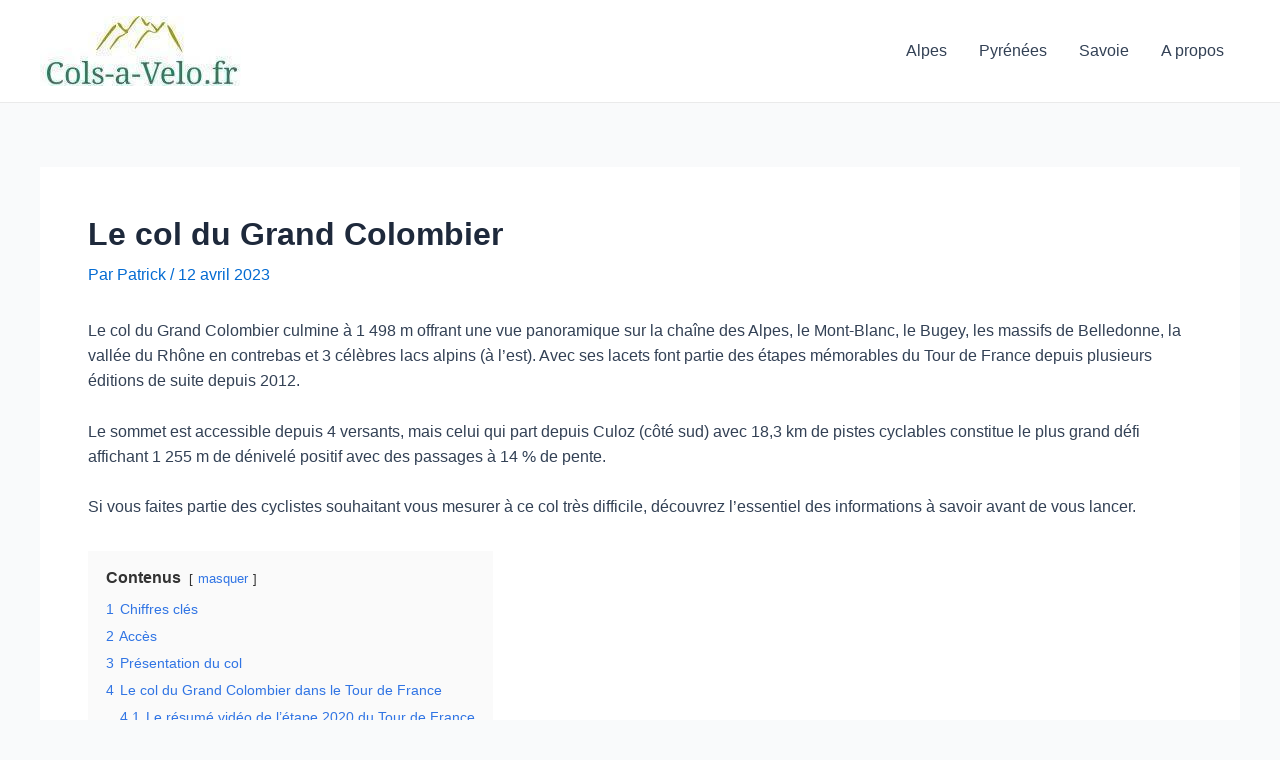

--- FILE ---
content_type: text/html; charset=UTF-8
request_url: https://cols-a-velo.fr/le-col-du-grand-colombier/
body_size: 13313
content:
<!DOCTYPE html>
<html lang="fr-FR" prefix="og: https://ogp.me/ns#">
<head>
<meta charset="UTF-8">
<meta name="viewport" content="width=device-width, initial-scale=1">
<link rel="profile" href="https://gmpg.org/xfn/11">


<!-- SEO par Rank Math - https://s.rankmath.com/home -->
<title>Le col du Grand Colombier</title>
<meta name="description" content="Le col du Grand Colombier culmine à 1 498 m offrant une vue panoramique sur la chaîne des Alpes, le Mont-Blanc, le Bugey, les massifs de Belledonne, la vallée"/>
<meta name="robots" content="index, follow, max-snippet:-1, max-video-preview:-1, max-image-preview:large"/>
<link rel="canonical" href="https://cols-a-velo.fr/le-col-du-grand-colombier/" />
<meta property="og:locale" content="fr_FR" />
<meta property="og:type" content="article" />
<meta property="og:title" content="Le col du Grand Colombier" />
<meta property="og:description" content="Le col du Grand Colombier culmine à 1 498 m offrant une vue panoramique sur la chaîne des Alpes, le Mont-Blanc, le Bugey, les massifs de Belledonne, la vallée" />
<meta property="og:url" content="https://cols-a-velo.fr/le-col-du-grand-colombier/" />
<meta property="og:site_name" content="Cols à Vélo" />
<meta property="article:section" content="Ain" />
<meta property="og:image" content="https://cols-a-velo.fr/wp-content/uploads/2023/03/Vue-panoramique-Col-du-Grand-Colombier.jpg" />
<meta property="og:image:secure_url" content="https://cols-a-velo.fr/wp-content/uploads/2023/03/Vue-panoramique-Col-du-Grand-Colombier.jpg" />
<meta property="og:image:width" content="665" />
<meta property="og:image:height" content="303" />
<meta property="og:image:alt" content="Vue panoramique Col du Grand Colombier" />
<meta property="og:image:type" content="image/jpeg" />
<meta property="article:published_time" content="2023-04-12T12:17:14+02:00" />
<meta name="twitter:card" content="summary_large_image" />
<meta name="twitter:title" content="Le col du Grand Colombier" />
<meta name="twitter:description" content="Le col du Grand Colombier culmine à 1 498 m offrant une vue panoramique sur la chaîne des Alpes, le Mont-Blanc, le Bugey, les massifs de Belledonne, la vallée" />
<meta name="twitter:image" content="https://cols-a-velo.fr/wp-content/uploads/2023/03/Vue-panoramique-Col-du-Grand-Colombier.jpg" />
<meta name="twitter:label1" content="Écrit par" />
<meta name="twitter:data1" content="Patrick" />
<meta name="twitter:label2" content="Temps de lecture" />
<meta name="twitter:data2" content="5 minutes" />
<script type="application/ld+json" class="rank-math-schema">{"@context":"https://schema.org","@graph":[{"@type":"Organization","@id":"https://cols-a-velo.fr/#organization","name":"Cols-a-Velo.fr","url":"https://cols-a-velo.fr","logo":{"@type":"ImageObject","@id":"https://cols-a-velo.fr/#logo","url":"https://cols-a-velo.fr/wp-content/uploads/2023/04/cropped-Cols-a-Velo-logo-150x70.jpg","contentUrl":"https://cols-a-velo.fr/wp-content/uploads/2023/04/cropped-Cols-a-Velo-logo-150x70.jpg","caption":"Cols \u00e0 V\u00e9lo","inLanguage":"fr-FR"}},{"@type":"WebSite","@id":"https://cols-a-velo.fr/#website","url":"https://cols-a-velo.fr","name":"Cols \u00e0 V\u00e9lo","publisher":{"@id":"https://cols-a-velo.fr/#organization"},"inLanguage":"fr-FR"},{"@type":"ImageObject","@id":"https://cols-a-velo.fr/wp-content/uploads/2023/03/Vue-panoramique-Col-du-Grand-Colombier.jpg","url":"https://cols-a-velo.fr/wp-content/uploads/2023/03/Vue-panoramique-Col-du-Grand-Colombier.jpg","width":"665","height":"303","caption":"Vue panoramique Col du Grand Colombier","inLanguage":"fr-FR"},{"@type":"BreadcrumbList","@id":"https://cols-a-velo.fr/le-col-du-grand-colombier/#breadcrumb","itemListElement":[{"@type":"ListItem","position":"1","item":{"@id":"https://cols-a-velo.fr","name":"Home"}},{"@type":"ListItem","position":"2","item":{"@id":"https://cols-a-velo.fr/category/ain/","name":"Ain"}},{"@type":"ListItem","position":"3","item":{"@id":"https://cols-a-velo.fr/le-col-du-grand-colombier/","name":"Le col du Grand Colombier"}}]},{"@type":"WebPage","@id":"https://cols-a-velo.fr/le-col-du-grand-colombier/#webpage","url":"https://cols-a-velo.fr/le-col-du-grand-colombier/","name":"Le col du Grand Colombier","datePublished":"2023-04-12T12:17:14+02:00","dateModified":"2023-04-12T12:17:14+02:00","isPartOf":{"@id":"https://cols-a-velo.fr/#website"},"primaryImageOfPage":{"@id":"https://cols-a-velo.fr/wp-content/uploads/2023/03/Vue-panoramique-Col-du-Grand-Colombier.jpg"},"inLanguage":"fr-FR","breadcrumb":{"@id":"https://cols-a-velo.fr/le-col-du-grand-colombier/#breadcrumb"}},{"@type":"Person","@id":"https://cols-a-velo.fr/author/patrick/","name":"Patrick","url":"https://cols-a-velo.fr/author/patrick/","image":{"@type":"ImageObject","@id":"https://secure.gravatar.com/avatar/8bb2826baeaf1bd3ec651774ce91ff0e6200ee708d93e17cd97fb268e8c62ad6?s=96&amp;d=mm&amp;r=g","url":"https://secure.gravatar.com/avatar/8bb2826baeaf1bd3ec651774ce91ff0e6200ee708d93e17cd97fb268e8c62ad6?s=96&amp;d=mm&amp;r=g","caption":"Patrick","inLanguage":"fr-FR"},"worksFor":{"@id":"https://cols-a-velo.fr/#organization"}},{"@type":"BlogPosting","headline":"Le col du Grand Colombier","datePublished":"2023-04-12T12:17:14+02:00","dateModified":"2023-04-12T12:17:14+02:00","articleSection":"Ain","author":{"@id":"https://cols-a-velo.fr/author/patrick/"},"publisher":{"@id":"https://cols-a-velo.fr/#organization"},"description":"Le col du Grand Colombier culmine \u00e0 1\u00a0498\u00a0m offrant une vue panoramique sur la cha\u00eene des Alpes, le Mont-Blanc, le Bugey, les massifs de Belledonne, la vall\u00e9e","name":"Le col du Grand Colombier","@id":"https://cols-a-velo.fr/le-col-du-grand-colombier/#richSnippet","isPartOf":{"@id":"https://cols-a-velo.fr/le-col-du-grand-colombier/#webpage"},"image":{"@id":"https://cols-a-velo.fr/wp-content/uploads/2023/03/Vue-panoramique-Col-du-Grand-Colombier.jpg"},"inLanguage":"fr-FR","mainEntityOfPage":{"@id":"https://cols-a-velo.fr/le-col-du-grand-colombier/#webpage"}}]}</script>
<!-- /Extension Rank Math WordPress SEO -->

<link rel='dns-prefetch' href='//www.googletagmanager.com' />
<link rel="alternate" type="application/rss+xml" title=" &raquo; Flux" href="https://cols-a-velo.fr/feed/" />
<link rel="alternate" type="application/rss+xml" title=" &raquo; Flux des commentaires" href="https://cols-a-velo.fr/comments/feed/" />
<link rel="alternate" title="oEmbed (JSON)" type="application/json+oembed" href="https://cols-a-velo.fr/wp-json/oembed/1.0/embed?url=https%3A%2F%2Fcols-a-velo.fr%2Fle-col-du-grand-colombier%2F" />
<link rel="alternate" title="oEmbed (XML)" type="text/xml+oembed" href="https://cols-a-velo.fr/wp-json/oembed/1.0/embed?url=https%3A%2F%2Fcols-a-velo.fr%2Fle-col-du-grand-colombier%2F&#038;format=xml" />
<style id='wp-img-auto-sizes-contain-inline-css'>
img:is([sizes=auto i],[sizes^="auto," i]){contain-intrinsic-size:3000px 1500px}
/*# sourceURL=wp-img-auto-sizes-contain-inline-css */
</style>
<style id='wp-block-library-inline-css'>
:root{--wp-block-synced-color:#7a00df;--wp-block-synced-color--rgb:122,0,223;--wp-bound-block-color:var(--wp-block-synced-color);--wp-editor-canvas-background:#ddd;--wp-admin-theme-color:#007cba;--wp-admin-theme-color--rgb:0,124,186;--wp-admin-theme-color-darker-10:#006ba1;--wp-admin-theme-color-darker-10--rgb:0,107,160.5;--wp-admin-theme-color-darker-20:#005a87;--wp-admin-theme-color-darker-20--rgb:0,90,135;--wp-admin-border-width-focus:2px}@media (min-resolution:192dpi){:root{--wp-admin-border-width-focus:1.5px}}.wp-element-button{cursor:pointer}:root .has-very-light-gray-background-color{background-color:#eee}:root .has-very-dark-gray-background-color{background-color:#313131}:root .has-very-light-gray-color{color:#eee}:root .has-very-dark-gray-color{color:#313131}:root .has-vivid-green-cyan-to-vivid-cyan-blue-gradient-background{background:linear-gradient(135deg,#00d084,#0693e3)}:root .has-purple-crush-gradient-background{background:linear-gradient(135deg,#34e2e4,#4721fb 50%,#ab1dfe)}:root .has-hazy-dawn-gradient-background{background:linear-gradient(135deg,#faaca8,#dad0ec)}:root .has-subdued-olive-gradient-background{background:linear-gradient(135deg,#fafae1,#67a671)}:root .has-atomic-cream-gradient-background{background:linear-gradient(135deg,#fdd79a,#004a59)}:root .has-nightshade-gradient-background{background:linear-gradient(135deg,#330968,#31cdcf)}:root .has-midnight-gradient-background{background:linear-gradient(135deg,#020381,#2874fc)}:root{--wp--preset--font-size--normal:16px;--wp--preset--font-size--huge:42px}.has-regular-font-size{font-size:1em}.has-larger-font-size{font-size:2.625em}.has-normal-font-size{font-size:var(--wp--preset--font-size--normal)}.has-huge-font-size{font-size:var(--wp--preset--font-size--huge)}.has-text-align-center{text-align:center}.has-text-align-left{text-align:left}.has-text-align-right{text-align:right}.has-fit-text{white-space:nowrap!important}#end-resizable-editor-section{display:none}.aligncenter{clear:both}.items-justified-left{justify-content:flex-start}.items-justified-center{justify-content:center}.items-justified-right{justify-content:flex-end}.items-justified-space-between{justify-content:space-between}.screen-reader-text{border:0;clip-path:inset(50%);height:1px;margin:-1px;overflow:hidden;padding:0;position:absolute;width:1px;word-wrap:normal!important}.screen-reader-text:focus{background-color:#ddd;clip-path:none;color:#444;display:block;font-size:1em;height:auto;left:5px;line-height:normal;padding:15px 23px 14px;text-decoration:none;top:5px;width:auto;z-index:100000}html :where(.has-border-color){border-style:solid}html :where([style*=border-top-color]){border-top-style:solid}html :where([style*=border-right-color]){border-right-style:solid}html :where([style*=border-bottom-color]){border-bottom-style:solid}html :where([style*=border-left-color]){border-left-style:solid}html :where([style*=border-width]){border-style:solid}html :where([style*=border-top-width]){border-top-style:solid}html :where([style*=border-right-width]){border-right-style:solid}html :where([style*=border-bottom-width]){border-bottom-style:solid}html :where([style*=border-left-width]){border-left-style:solid}html :where(img[class*=wp-image-]){height:auto;max-width:100%}:where(figure){margin:0 0 1em}html :where(.is-position-sticky){--wp-admin--admin-bar--position-offset:var(--wp-admin--admin-bar--height,0px)}@media screen and (max-width:600px){html :where(.is-position-sticky){--wp-admin--admin-bar--position-offset:0px}}

/*# sourceURL=wp-block-library-inline-css */
</style><style id='global-styles-inline-css'>
:root{--wp--preset--aspect-ratio--square: 1;--wp--preset--aspect-ratio--4-3: 4/3;--wp--preset--aspect-ratio--3-4: 3/4;--wp--preset--aspect-ratio--3-2: 3/2;--wp--preset--aspect-ratio--2-3: 2/3;--wp--preset--aspect-ratio--16-9: 16/9;--wp--preset--aspect-ratio--9-16: 9/16;--wp--preset--color--black: #000000;--wp--preset--color--cyan-bluish-gray: #abb8c3;--wp--preset--color--white: #ffffff;--wp--preset--color--pale-pink: #f78da7;--wp--preset--color--vivid-red: #cf2e2e;--wp--preset--color--luminous-vivid-orange: #ff6900;--wp--preset--color--luminous-vivid-amber: #fcb900;--wp--preset--color--light-green-cyan: #7bdcb5;--wp--preset--color--vivid-green-cyan: #00d084;--wp--preset--color--pale-cyan-blue: #8ed1fc;--wp--preset--color--vivid-cyan-blue: #0693e3;--wp--preset--color--vivid-purple: #9b51e0;--wp--preset--color--ast-global-color-0: var(--ast-global-color-0);--wp--preset--color--ast-global-color-1: var(--ast-global-color-1);--wp--preset--color--ast-global-color-2: var(--ast-global-color-2);--wp--preset--color--ast-global-color-3: var(--ast-global-color-3);--wp--preset--color--ast-global-color-4: var(--ast-global-color-4);--wp--preset--color--ast-global-color-5: var(--ast-global-color-5);--wp--preset--color--ast-global-color-6: var(--ast-global-color-6);--wp--preset--color--ast-global-color-7: var(--ast-global-color-7);--wp--preset--color--ast-global-color-8: var(--ast-global-color-8);--wp--preset--gradient--vivid-cyan-blue-to-vivid-purple: linear-gradient(135deg,rgb(6,147,227) 0%,rgb(155,81,224) 100%);--wp--preset--gradient--light-green-cyan-to-vivid-green-cyan: linear-gradient(135deg,rgb(122,220,180) 0%,rgb(0,208,130) 100%);--wp--preset--gradient--luminous-vivid-amber-to-luminous-vivid-orange: linear-gradient(135deg,rgb(252,185,0) 0%,rgb(255,105,0) 100%);--wp--preset--gradient--luminous-vivid-orange-to-vivid-red: linear-gradient(135deg,rgb(255,105,0) 0%,rgb(207,46,46) 100%);--wp--preset--gradient--very-light-gray-to-cyan-bluish-gray: linear-gradient(135deg,rgb(238,238,238) 0%,rgb(169,184,195) 100%);--wp--preset--gradient--cool-to-warm-spectrum: linear-gradient(135deg,rgb(74,234,220) 0%,rgb(151,120,209) 20%,rgb(207,42,186) 40%,rgb(238,44,130) 60%,rgb(251,105,98) 80%,rgb(254,248,76) 100%);--wp--preset--gradient--blush-light-purple: linear-gradient(135deg,rgb(255,206,236) 0%,rgb(152,150,240) 100%);--wp--preset--gradient--blush-bordeaux: linear-gradient(135deg,rgb(254,205,165) 0%,rgb(254,45,45) 50%,rgb(107,0,62) 100%);--wp--preset--gradient--luminous-dusk: linear-gradient(135deg,rgb(255,203,112) 0%,rgb(199,81,192) 50%,rgb(65,88,208) 100%);--wp--preset--gradient--pale-ocean: linear-gradient(135deg,rgb(255,245,203) 0%,rgb(182,227,212) 50%,rgb(51,167,181) 100%);--wp--preset--gradient--electric-grass: linear-gradient(135deg,rgb(202,248,128) 0%,rgb(113,206,126) 100%);--wp--preset--gradient--midnight: linear-gradient(135deg,rgb(2,3,129) 0%,rgb(40,116,252) 100%);--wp--preset--font-size--small: 13px;--wp--preset--font-size--medium: 20px;--wp--preset--font-size--large: 36px;--wp--preset--font-size--x-large: 42px;--wp--preset--spacing--20: 0.44rem;--wp--preset--spacing--30: 0.67rem;--wp--preset--spacing--40: 1rem;--wp--preset--spacing--50: 1.5rem;--wp--preset--spacing--60: 2.25rem;--wp--preset--spacing--70: 3.38rem;--wp--preset--spacing--80: 5.06rem;--wp--preset--shadow--natural: 6px 6px 9px rgba(0, 0, 0, 0.2);--wp--preset--shadow--deep: 12px 12px 50px rgba(0, 0, 0, 0.4);--wp--preset--shadow--sharp: 6px 6px 0px rgba(0, 0, 0, 0.2);--wp--preset--shadow--outlined: 6px 6px 0px -3px rgb(255, 255, 255), 6px 6px rgb(0, 0, 0);--wp--preset--shadow--crisp: 6px 6px 0px rgb(0, 0, 0);}:root { --wp--style--global--content-size: var(--wp--custom--ast-content-width-size);--wp--style--global--wide-size: var(--wp--custom--ast-wide-width-size); }:where(body) { margin: 0; }.wp-site-blocks > .alignleft { float: left; margin-right: 2em; }.wp-site-blocks > .alignright { float: right; margin-left: 2em; }.wp-site-blocks > .aligncenter { justify-content: center; margin-left: auto; margin-right: auto; }:where(.wp-site-blocks) > * { margin-block-start: 24px; margin-block-end: 0; }:where(.wp-site-blocks) > :first-child { margin-block-start: 0; }:where(.wp-site-blocks) > :last-child { margin-block-end: 0; }:root { --wp--style--block-gap: 24px; }:root :where(.is-layout-flow) > :first-child{margin-block-start: 0;}:root :where(.is-layout-flow) > :last-child{margin-block-end: 0;}:root :where(.is-layout-flow) > *{margin-block-start: 24px;margin-block-end: 0;}:root :where(.is-layout-constrained) > :first-child{margin-block-start: 0;}:root :where(.is-layout-constrained) > :last-child{margin-block-end: 0;}:root :where(.is-layout-constrained) > *{margin-block-start: 24px;margin-block-end: 0;}:root :where(.is-layout-flex){gap: 24px;}:root :where(.is-layout-grid){gap: 24px;}.is-layout-flow > .alignleft{float: left;margin-inline-start: 0;margin-inline-end: 2em;}.is-layout-flow > .alignright{float: right;margin-inline-start: 2em;margin-inline-end: 0;}.is-layout-flow > .aligncenter{margin-left: auto !important;margin-right: auto !important;}.is-layout-constrained > .alignleft{float: left;margin-inline-start: 0;margin-inline-end: 2em;}.is-layout-constrained > .alignright{float: right;margin-inline-start: 2em;margin-inline-end: 0;}.is-layout-constrained > .aligncenter{margin-left: auto !important;margin-right: auto !important;}.is-layout-constrained > :where(:not(.alignleft):not(.alignright):not(.alignfull)){max-width: var(--wp--style--global--content-size);margin-left: auto !important;margin-right: auto !important;}.is-layout-constrained > .alignwide{max-width: var(--wp--style--global--wide-size);}body .is-layout-flex{display: flex;}.is-layout-flex{flex-wrap: wrap;align-items: center;}.is-layout-flex > :is(*, div){margin: 0;}body .is-layout-grid{display: grid;}.is-layout-grid > :is(*, div){margin: 0;}body{padding-top: 0px;padding-right: 0px;padding-bottom: 0px;padding-left: 0px;}a:where(:not(.wp-element-button)){text-decoration: none;}:root :where(.wp-element-button, .wp-block-button__link){background-color: #32373c;border-width: 0;color: #fff;font-family: inherit;font-size: inherit;font-style: inherit;font-weight: inherit;letter-spacing: inherit;line-height: inherit;padding-top: calc(0.667em + 2px);padding-right: calc(1.333em + 2px);padding-bottom: calc(0.667em + 2px);padding-left: calc(1.333em + 2px);text-decoration: none;text-transform: inherit;}.has-black-color{color: var(--wp--preset--color--black) !important;}.has-cyan-bluish-gray-color{color: var(--wp--preset--color--cyan-bluish-gray) !important;}.has-white-color{color: var(--wp--preset--color--white) !important;}.has-pale-pink-color{color: var(--wp--preset--color--pale-pink) !important;}.has-vivid-red-color{color: var(--wp--preset--color--vivid-red) !important;}.has-luminous-vivid-orange-color{color: var(--wp--preset--color--luminous-vivid-orange) !important;}.has-luminous-vivid-amber-color{color: var(--wp--preset--color--luminous-vivid-amber) !important;}.has-light-green-cyan-color{color: var(--wp--preset--color--light-green-cyan) !important;}.has-vivid-green-cyan-color{color: var(--wp--preset--color--vivid-green-cyan) !important;}.has-pale-cyan-blue-color{color: var(--wp--preset--color--pale-cyan-blue) !important;}.has-vivid-cyan-blue-color{color: var(--wp--preset--color--vivid-cyan-blue) !important;}.has-vivid-purple-color{color: var(--wp--preset--color--vivid-purple) !important;}.has-ast-global-color-0-color{color: var(--wp--preset--color--ast-global-color-0) !important;}.has-ast-global-color-1-color{color: var(--wp--preset--color--ast-global-color-1) !important;}.has-ast-global-color-2-color{color: var(--wp--preset--color--ast-global-color-2) !important;}.has-ast-global-color-3-color{color: var(--wp--preset--color--ast-global-color-3) !important;}.has-ast-global-color-4-color{color: var(--wp--preset--color--ast-global-color-4) !important;}.has-ast-global-color-5-color{color: var(--wp--preset--color--ast-global-color-5) !important;}.has-ast-global-color-6-color{color: var(--wp--preset--color--ast-global-color-6) !important;}.has-ast-global-color-7-color{color: var(--wp--preset--color--ast-global-color-7) !important;}.has-ast-global-color-8-color{color: var(--wp--preset--color--ast-global-color-8) !important;}.has-black-background-color{background-color: var(--wp--preset--color--black) !important;}.has-cyan-bluish-gray-background-color{background-color: var(--wp--preset--color--cyan-bluish-gray) !important;}.has-white-background-color{background-color: var(--wp--preset--color--white) !important;}.has-pale-pink-background-color{background-color: var(--wp--preset--color--pale-pink) !important;}.has-vivid-red-background-color{background-color: var(--wp--preset--color--vivid-red) !important;}.has-luminous-vivid-orange-background-color{background-color: var(--wp--preset--color--luminous-vivid-orange) !important;}.has-luminous-vivid-amber-background-color{background-color: var(--wp--preset--color--luminous-vivid-amber) !important;}.has-light-green-cyan-background-color{background-color: var(--wp--preset--color--light-green-cyan) !important;}.has-vivid-green-cyan-background-color{background-color: var(--wp--preset--color--vivid-green-cyan) !important;}.has-pale-cyan-blue-background-color{background-color: var(--wp--preset--color--pale-cyan-blue) !important;}.has-vivid-cyan-blue-background-color{background-color: var(--wp--preset--color--vivid-cyan-blue) !important;}.has-vivid-purple-background-color{background-color: var(--wp--preset--color--vivid-purple) !important;}.has-ast-global-color-0-background-color{background-color: var(--wp--preset--color--ast-global-color-0) !important;}.has-ast-global-color-1-background-color{background-color: var(--wp--preset--color--ast-global-color-1) !important;}.has-ast-global-color-2-background-color{background-color: var(--wp--preset--color--ast-global-color-2) !important;}.has-ast-global-color-3-background-color{background-color: var(--wp--preset--color--ast-global-color-3) !important;}.has-ast-global-color-4-background-color{background-color: var(--wp--preset--color--ast-global-color-4) !important;}.has-ast-global-color-5-background-color{background-color: var(--wp--preset--color--ast-global-color-5) !important;}.has-ast-global-color-6-background-color{background-color: var(--wp--preset--color--ast-global-color-6) !important;}.has-ast-global-color-7-background-color{background-color: var(--wp--preset--color--ast-global-color-7) !important;}.has-ast-global-color-8-background-color{background-color: var(--wp--preset--color--ast-global-color-8) !important;}.has-black-border-color{border-color: var(--wp--preset--color--black) !important;}.has-cyan-bluish-gray-border-color{border-color: var(--wp--preset--color--cyan-bluish-gray) !important;}.has-white-border-color{border-color: var(--wp--preset--color--white) !important;}.has-pale-pink-border-color{border-color: var(--wp--preset--color--pale-pink) !important;}.has-vivid-red-border-color{border-color: var(--wp--preset--color--vivid-red) !important;}.has-luminous-vivid-orange-border-color{border-color: var(--wp--preset--color--luminous-vivid-orange) !important;}.has-luminous-vivid-amber-border-color{border-color: var(--wp--preset--color--luminous-vivid-amber) !important;}.has-light-green-cyan-border-color{border-color: var(--wp--preset--color--light-green-cyan) !important;}.has-vivid-green-cyan-border-color{border-color: var(--wp--preset--color--vivid-green-cyan) !important;}.has-pale-cyan-blue-border-color{border-color: var(--wp--preset--color--pale-cyan-blue) !important;}.has-vivid-cyan-blue-border-color{border-color: var(--wp--preset--color--vivid-cyan-blue) !important;}.has-vivid-purple-border-color{border-color: var(--wp--preset--color--vivid-purple) !important;}.has-ast-global-color-0-border-color{border-color: var(--wp--preset--color--ast-global-color-0) !important;}.has-ast-global-color-1-border-color{border-color: var(--wp--preset--color--ast-global-color-1) !important;}.has-ast-global-color-2-border-color{border-color: var(--wp--preset--color--ast-global-color-2) !important;}.has-ast-global-color-3-border-color{border-color: var(--wp--preset--color--ast-global-color-3) !important;}.has-ast-global-color-4-border-color{border-color: var(--wp--preset--color--ast-global-color-4) !important;}.has-ast-global-color-5-border-color{border-color: var(--wp--preset--color--ast-global-color-5) !important;}.has-ast-global-color-6-border-color{border-color: var(--wp--preset--color--ast-global-color-6) !important;}.has-ast-global-color-7-border-color{border-color: var(--wp--preset--color--ast-global-color-7) !important;}.has-ast-global-color-8-border-color{border-color: var(--wp--preset--color--ast-global-color-8) !important;}.has-vivid-cyan-blue-to-vivid-purple-gradient-background{background: var(--wp--preset--gradient--vivid-cyan-blue-to-vivid-purple) !important;}.has-light-green-cyan-to-vivid-green-cyan-gradient-background{background: var(--wp--preset--gradient--light-green-cyan-to-vivid-green-cyan) !important;}.has-luminous-vivid-amber-to-luminous-vivid-orange-gradient-background{background: var(--wp--preset--gradient--luminous-vivid-amber-to-luminous-vivid-orange) !important;}.has-luminous-vivid-orange-to-vivid-red-gradient-background{background: var(--wp--preset--gradient--luminous-vivid-orange-to-vivid-red) !important;}.has-very-light-gray-to-cyan-bluish-gray-gradient-background{background: var(--wp--preset--gradient--very-light-gray-to-cyan-bluish-gray) !important;}.has-cool-to-warm-spectrum-gradient-background{background: var(--wp--preset--gradient--cool-to-warm-spectrum) !important;}.has-blush-light-purple-gradient-background{background: var(--wp--preset--gradient--blush-light-purple) !important;}.has-blush-bordeaux-gradient-background{background: var(--wp--preset--gradient--blush-bordeaux) !important;}.has-luminous-dusk-gradient-background{background: var(--wp--preset--gradient--luminous-dusk) !important;}.has-pale-ocean-gradient-background{background: var(--wp--preset--gradient--pale-ocean) !important;}.has-electric-grass-gradient-background{background: var(--wp--preset--gradient--electric-grass) !important;}.has-midnight-gradient-background{background: var(--wp--preset--gradient--midnight) !important;}.has-small-font-size{font-size: var(--wp--preset--font-size--small) !important;}.has-medium-font-size{font-size: var(--wp--preset--font-size--medium) !important;}.has-large-font-size{font-size: var(--wp--preset--font-size--large) !important;}.has-x-large-font-size{font-size: var(--wp--preset--font-size--x-large) !important;}
/*# sourceURL=global-styles-inline-css */
</style>

<link rel='stylesheet' id='wpo_min-header-0-css' href='https://cols-a-velo.fr/wp-content/cache/wpo-minify/1694587583/assets/wpo-minify-header-bf020f92.min.css' media='all' />

<!-- Extrait Google Analytics ajouté par Site Kit -->
<script src="https://www.googletagmanager.com/gtag/js?id=UA-264369307-1" id="google_gtagjs-js" async></script>
<script id="google_gtagjs-js-after">
window.dataLayer = window.dataLayer || [];function gtag(){dataLayer.push(arguments);}
gtag('set', 'linker', {"domains":["cols-a-velo.fr"]} );
gtag("js", new Date());
gtag("set", "developer_id.dZTNiMT", true);
gtag("config", "UA-264369307-1", {"anonymize_ip":true});
gtag("config", "G-XJ69326C6N");
//# sourceURL=google_gtagjs-js-after
</script>

<!-- Arrêter l&#039;extrait Google Analytics ajouté par Site Kit -->
<link rel="https://api.w.org/" href="https://cols-a-velo.fr/wp-json/" /><link rel="alternate" title="JSON" type="application/json" href="https://cols-a-velo.fr/wp-json/wp/v2/posts/261" /><link rel="EditURI" type="application/rsd+xml" title="RSD" href="https://cols-a-velo.fr/xmlrpc.php?rsd" />
<meta name="generator" content="WordPress 6.9" />
<link rel='shortlink' href='https://cols-a-velo.fr/?p=261' />
<meta name="generator" content="Site Kit by Google 1.98.0" /><link rel="icon" href="https://cols-a-velo.fr/wp-content/uploads/2023/04/cropped-Cols-a-Velo-favicon-32x32.jpg" sizes="32x32" />
<link rel="icon" href="https://cols-a-velo.fr/wp-content/uploads/2023/04/cropped-Cols-a-Velo-favicon-192x192.jpg" sizes="192x192" />
<link rel="apple-touch-icon" href="https://cols-a-velo.fr/wp-content/uploads/2023/04/cropped-Cols-a-Velo-favicon-180x180.jpg" />
<meta name="msapplication-TileImage" content="https://cols-a-velo.fr/wp-content/uploads/2023/04/cropped-Cols-a-Velo-favicon-270x270.jpg" />
<link rel='stylesheet' id='wpo_min-footer-0-css' href='https://cols-a-velo.fr/wp-content/cache/wpo-minify/1694587583/assets/wpo-minify-footer-708a0e02.min.css' media='all' />
</head>

<body itemtype='https://schema.org/Blog' itemscope='itemscope' class="wp-singular post-template-default single single-post postid-261 single-format-standard wp-custom-logo wp-theme-astra ast-desktop ast-separate-container ast-no-sidebar astra-4.0.2 ast-blog-single-style-1 ast-single-post ast-inherit-site-logo-transparent ast-hfb-header ast-normal-title-enabled">

<a
	class="skip-link screen-reader-text"
	href="#content"
	role="link"
	title="Aller au contenu">
		Aller au contenu</a>

<div
class="hfeed site" id="page">
			<header
		class="site-header header-main-layout-1 ast-primary-menu-enabled ast-logo-title-inline ast-hide-custom-menu-mobile ast-builder-menu-toggle-icon ast-mobile-header-inline" id="masthead" itemtype="https://schema.org/WPHeader" itemscope="itemscope" itemid="#masthead"		>
			<div id="ast-desktop-header" data-toggle-type="dropdown">
		<div class="ast-main-header-wrap main-header-bar-wrap ">
		<div class="ast-primary-header-bar ast-primary-header main-header-bar site-header-focus-item" data-section="section-primary-header-builder">
						<div class="site-primary-header-wrap ast-builder-grid-row-container site-header-focus-item ast-container" data-section="section-primary-header-builder">
				<div class="ast-builder-grid-row ast-builder-grid-row-has-sides ast-builder-grid-row-no-center">
											<div class="site-header-primary-section-left site-header-section ast-flex site-header-section-left">
									<div class="ast-builder-layout-element ast-flex site-header-focus-item" data-section="title_tagline">
											<div
				class="site-branding ast-site-identity" itemtype="https://schema.org/Organization" itemscope="itemscope"				>
					<span class="site-logo-img"><a href="https://cols-a-velo.fr/" class="custom-logo-link" rel="home"><img width="201" height="70" src="https://cols-a-velo.fr/wp-content/uploads/2023/04/cropped-Cols-a-Velo-logo.jpg" class="custom-logo" alt="Logo de Cols-a-Velo" decoding="async" /></a></span><div class="ast-site-title-wrap">
						<span class="site-title" itemprop="name">
				<a href="https://cols-a-velo.fr/" rel="home" itemprop="url" >
					
				</a>
			</span>
						
				</div>				</div>
			<!-- .site-branding -->
					</div>
								</div>
																									<div class="site-header-primary-section-right site-header-section ast-flex ast-grid-right-section">
										<div class="ast-builder-menu-1 ast-builder-menu ast-flex ast-builder-menu-1-focus-item ast-builder-layout-element site-header-focus-item" data-section="section-hb-menu-1">
			<div class="ast-main-header-bar-alignment"><div class="main-header-bar-navigation"><nav class="site-navigation ast-flex-grow-1 navigation-accessibility site-header-focus-item" id="primary-site-navigation" aria-label="Navigation du site" itemtype="https://schema.org/SiteNavigationElement" itemscope="itemscope"><div class="main-navigation ast-inline-flex"><ul id="ast-hf-menu-1" class="main-header-menu ast-menu-shadow ast-nav-menu ast-flex  submenu-with-border stack-on-mobile"><li id="menu-item-380" class="menu-item menu-item-type-post_type menu-item-object-page menu-item-380"><a href="https://cols-a-velo.fr/cols-des-alpes/" class="menu-link">Alpes</a></li>
<li id="menu-item-379" class="menu-item menu-item-type-post_type menu-item-object-page menu-item-379"><a href="https://cols-a-velo.fr/cols-des-pyrenees/" class="menu-link">Pyrénées</a></li>
<li id="menu-item-381" class="menu-item menu-item-type-post_type menu-item-object-page menu-item-381"><a href="https://cols-a-velo.fr/cols-de-savoie/" class="menu-link">Savoie</a></li>
<li id="menu-item-382" class="menu-item menu-item-type-post_type menu-item-object-page menu-item-382"><a href="https://cols-a-velo.fr/a-propos/" class="menu-link">A propos</a></li>
</ul></div></nav></div></div>		</div>
									</div>
												</div>
					</div>
								</div>
			</div>
		<div class="ast-desktop-header-content content-align-flex-start ">
			</div>
</div> <!-- Main Header Bar Wrap -->
<div id="ast-mobile-header" class="ast-mobile-header-wrap " data-type="dropdown">
		<div class="ast-main-header-wrap main-header-bar-wrap" >
		<div class="ast-primary-header-bar ast-primary-header main-header-bar site-primary-header-wrap site-header-focus-item ast-builder-grid-row-layout-default ast-builder-grid-row-tablet-layout-default ast-builder-grid-row-mobile-layout-default" data-section="section-primary-header-builder">
									<div class="ast-builder-grid-row ast-builder-grid-row-has-sides ast-builder-grid-row-no-center">
													<div class="site-header-primary-section-left site-header-section ast-flex site-header-section-left">
										<div class="ast-builder-layout-element ast-flex site-header-focus-item" data-section="title_tagline">
											<div
				class="site-branding ast-site-identity" itemtype="https://schema.org/Organization" itemscope="itemscope"				>
					<span class="site-logo-img"><a href="https://cols-a-velo.fr/" class="custom-logo-link" rel="home"><img width="201" height="70" src="https://cols-a-velo.fr/wp-content/uploads/2023/04/cropped-Cols-a-Velo-logo.jpg" class="custom-logo" alt="Logo de Cols-a-Velo" decoding="async" /></a></span><div class="ast-site-title-wrap">
						<span class="site-title" itemprop="name">
				<a href="https://cols-a-velo.fr/" rel="home" itemprop="url" >
					
				</a>
			</span>
						
				</div>				</div>
			<!-- .site-branding -->
					</div>
									</div>
																									<div class="site-header-primary-section-right site-header-section ast-flex ast-grid-right-section">
										<div class="ast-builder-layout-element ast-flex site-header-focus-item" data-section="section-header-mobile-trigger">
						<div class="ast-button-wrap">
				<button type="button" class="menu-toggle main-header-menu-toggle ast-mobile-menu-trigger-minimal"   aria-expanded="false">
					<span class="screen-reader-text">Main Menu</span>
					<span class="mobile-menu-toggle-icon">
						<span class="ahfb-svg-iconset ast-inline-flex svg-baseline"><svg class='ast-mobile-svg ast-menu-svg' fill='currentColor' version='1.1' xmlns='http://www.w3.org/2000/svg' width='24' height='24' viewBox='0 0 24 24'><path d='M3 13h18c0.552 0 1-0.448 1-1s-0.448-1-1-1h-18c-0.552 0-1 0.448-1 1s0.448 1 1 1zM3 7h18c0.552 0 1-0.448 1-1s-0.448-1-1-1h-18c-0.552 0-1 0.448-1 1s0.448 1 1 1zM3 19h18c0.552 0 1-0.448 1-1s-0.448-1-1-1h-18c-0.552 0-1 0.448-1 1s0.448 1 1 1z'></path></svg></span><span class="ahfb-svg-iconset ast-inline-flex svg-baseline"><svg class='ast-mobile-svg ast-close-svg' fill='currentColor' version='1.1' xmlns='http://www.w3.org/2000/svg' width='24' height='24' viewBox='0 0 24 24'><path d='M5.293 6.707l5.293 5.293-5.293 5.293c-0.391 0.391-0.391 1.024 0 1.414s1.024 0.391 1.414 0l5.293-5.293 5.293 5.293c0.391 0.391 1.024 0.391 1.414 0s0.391-1.024 0-1.414l-5.293-5.293 5.293-5.293c0.391-0.391 0.391-1.024 0-1.414s-1.024-0.391-1.414 0l-5.293 5.293-5.293-5.293c-0.391-0.391-1.024-0.391-1.414 0s-0.391 1.024 0 1.414z'></path></svg></span>					</span>
									</button>
			</div>
					</div>
									</div>
											</div>
						</div>
	</div>
		<div class="ast-mobile-header-content content-align-flex-start ">
				<div class="ast-builder-menu-mobile ast-builder-menu ast-builder-menu-mobile-focus-item ast-builder-layout-element site-header-focus-item" data-section="section-header-mobile-menu">
			<div class="ast-main-header-bar-alignment"><div class="main-header-bar-navigation"><nav class="site-navigation ast-flex-grow-1 navigation-accessibility site-header-focus-item" id="ast-mobile-site-navigation" aria-label="Navigation du site" itemtype="https://schema.org/SiteNavigationElement" itemscope="itemscope"><div class="main-navigation"><ul id="ast-hf-mobile-menu" class="main-header-menu ast-nav-menu ast-flex  submenu-with-border astra-menu-animation-fade  stack-on-mobile"><li class="menu-item menu-item-type-post_type menu-item-object-page menu-item-380"><a href="https://cols-a-velo.fr/cols-des-alpes/" class="menu-link">Alpes</a></li>
<li class="menu-item menu-item-type-post_type menu-item-object-page menu-item-379"><a href="https://cols-a-velo.fr/cols-des-pyrenees/" class="menu-link">Pyrénées</a></li>
<li class="menu-item menu-item-type-post_type menu-item-object-page menu-item-381"><a href="https://cols-a-velo.fr/cols-de-savoie/" class="menu-link">Savoie</a></li>
<li class="menu-item menu-item-type-post_type menu-item-object-page menu-item-382"><a href="https://cols-a-velo.fr/a-propos/" class="menu-link">A propos</a></li>
</ul></div></nav></div></div>		</div>
			</div>
</div>
		</header><!-- #masthead -->
			<div id="content" class="site-content">
		<div class="ast-container">
		

	<div id="primary" class="content-area primary">

		
					<main id="main" class="site-main">
				

<article
class="post-261 post type-post status-publish format-standard has-post-thumbnail hentry category-ain ast-article-single" id="post-261" itemtype="https://schema.org/CreativeWork" itemscope="itemscope">

	
	
<div class="ast-post-format- single-layout-1">

	
	
		<header class="entry-header ">

			
			<h1 class="entry-title" itemprop="headline">Le col du Grand Colombier</h1><div class="entry-meta">Par <span class="posted-by vcard author" itemtype="https://schema.org/Person" itemscope="itemscope" itemprop="author">			<a title="Voir toutes les publications de Patrick"
				href="https://cols-a-velo.fr/author/patrick/" rel="author"
				class="url fn n" itemprop="url"				>
				<span
				class="author-name" itemprop="name"				>Patrick</span>
			</a>
		</span>

		 / <span class="posted-on"><span class="published" itemprop="datePublished"> 12 avril 2023</span><span class="updated" itemprop="dateModified"> 12 avril 2023</span></span></div>
			
		</header><!-- .entry-header -->

	
	
	<div class="entry-content clear"
	itemprop="text"	>

		
		<p><span style="font-weight: 400;">Le col du Grand Colombier culmine à 1 498 m offrant une vue panoramique sur </span><span style="font-weight: 400;">la chaîne des Alpes, le Mont-Blanc, le Bugey, les massifs de Belledonne, la vallée du Rhône en contrebas et 3 célèbres lacs alpins (à l’est)</span><span style="font-weight: 400;">. Avec ses lacets font partie des étapes mémorables du Tour de France depuis plusieurs éditions de suite depuis 2012. </span></p>
<p><span style="font-weight: 400;">Le sommet est accessible depuis 4 versants, mais celui qui part depuis Culoz (côté sud) avec 18,3 km de pistes cyclables constitue le plus grand défi affichant 1 255 m de dénivelé positif avec des passages à 14 % de pente.</span></p>
<p><span style="font-weight: 400;">Si vous faites partie des cyclistes souhaitant vous mesurer à ce col très difficile, découvrez l’essentiel des informations à savoir avant de vous lancer.</span></p>
<div class="lwptoc lwptoc-autoWidth lwptoc-baseItems lwptoc-light lwptoc-notInherit" data-smooth-scroll="1" data-smooth-scroll-offset="24"><div class="lwptoc_i">    <div class="lwptoc_header">
        <b class="lwptoc_title">Contenus</b>                    <span class="lwptoc_toggle">
                <a href="#" class="lwptoc_toggle_label" data-label="afficher">masquer</a>
            </span>
            </div>
<div class="lwptoc_items lwptoc_items-visible">
    <div class="lwptoc_itemWrap"><div class="lwptoc_item">    <a href="#Chiffres_cles">
                    <span class="lwptoc_item_number">1</span>
                <span class="lwptoc_item_label">Chiffres clés</span>
    </a>
    </div><div class="lwptoc_item">    <a href="#Acces">
                    <span class="lwptoc_item_number">2</span>
                <span class="lwptoc_item_label">Accès</span>
    </a>
    </div><div class="lwptoc_item">    <a href="#Presentation_du_col">
                    <span class="lwptoc_item_number">3</span>
                <span class="lwptoc_item_label">Présentation du col</span>
    </a>
    </div><div class="lwptoc_item">    <a href="#Le_col_du_Grand_Colombier_dans_le_Tour_de_France">
                    <span class="lwptoc_item_number">4</span>
                <span class="lwptoc_item_label">Le col du Grand Colombier dans le Tour de France</span>
    </a>
    <div class="lwptoc_itemWrap"><div class="lwptoc_item">    <a href="#Le_resume_video_de_letape_2020_du_Tour_de_France">
                    <span class="lwptoc_item_number">4.1</span>
                <span class="lwptoc_item_label">Le résumé vidéo de l’étape 2020 du Tour de France</span>
    </a>
    </div></div></div><div class="lwptoc_item">    <a href="#Que_faire_en_haut">
                    <span class="lwptoc_item_number">5</span>
                <span class="lwptoc_item_label">Que faire en haut ?</span>
    </a>
    </div><div class="lwptoc_item">    <a href="#Le_col_du_Grand_Colombier_lhiver">
                    <span class="lwptoc_item_number">6</span>
                <span class="lwptoc_item_label">Le col du Grand Colombier l’hiver</span>
    </a>
    </div></div></div>
</div></div><h2><span id="Chiffres_cles"><span style="font-weight: 400;">Chiffres clés</span></span></h2>
<figure id="attachment_264" aria-describedby="caption-attachment-264" style="width: 267px" class="wp-caption aligncenter"><img fetchpriority="high" decoding="async" class="wp-image-264" src="https://cols-a-velo.fr/wp-content/uploads/2023/03/Profil-de-la-montee-du-Col-du-Grand-Colombier-%C2%A9-A.S.O.-250x300.jpg" alt="Profil de la montée du Col du Grand Colombier (© A.S.O.)" width="267" height="320" srcset="https://cols-a-velo.fr/wp-content/uploads/2023/03/Profil-de-la-montee-du-Col-du-Grand-Colombier-©-A.S.O.-250x300.jpg 250w, https://cols-a-velo.fr/wp-content/uploads/2023/03/Profil-de-la-montee-du-Col-du-Grand-Colombier-©-A.S.O..jpg 500w" sizes="(max-width: 267px) 100vw, 267px"><figcaption id="caption-attachment-264" class="wp-caption-text">Profil de la montée du Col du Grand Colombier (© A.S.O.)</figcaption></figure>
<ul>
<li style="font-weight: 400;" aria-level="1"><span style="font-weight: 400;">Dénivelé : dénivelé positif de </span><span style="font-weight: 400;">1 255 m (Culoz)</span></li>
<li style="font-weight: 400;" aria-level="1"><span style="font-weight: 400;">Pente moyenne :</span> <span style="font-weight: 400;">6,86</span><span style="font-weight: 400;"> % (Culoz)</span></li>
<li style="font-weight: 400;" aria-level="1"><span style="font-weight: 400;">Pente maximale : </span><span style="font-weight: 400;">14 % (Culoz)</span></li>
<li style="font-weight: 400;" aria-level="1"><span style="font-weight: 400;">Altitude en bas : </span><span style="font-weight: 400;">249 m</span></li>
<li style="font-weight: 400;" aria-level="1"><span style="font-weight: 400;">Altitude en haut : </span><span style="font-weight: 400;">1 498 m</span></li>
<li style="font-weight: 400;" aria-level="1"><span style="font-weight: 400;">Longueur : </span><span style="font-weight: 400;">18,3 km</span></li>
<li style="font-weight: 400;" aria-level="1"><span style="font-weight: 400;">Point de départ de la montée complète : depuis </span><span style="font-weight: 400;">Culoz (1 255 m de dénivelé positif, 45° 51′ 01″ nord, 5° 46′ 57″ est)</span></li>
<li style="font-weight: 400;" aria-level="1"><span style="font-weight: 400;">Point d’arrivée : 45° 54′ 13″ nord, 5° 45′ 44″ est</span></li>
<li style="font-weight: 400;" aria-level="1"><span style="font-weight: 400;">Route : </span><span style="font-weight: 400;">D 120 </span></li>
<li style="font-weight: 400;" aria-level="1"><span style="font-weight: 400;">Communes : </span><span style="font-weight: 400;">Anglefort</span></li>
<li style="font-weight: 400;" aria-level="1"><span style="font-weight: 400;">Circulation automobile : voitures</span></li>
<li style="font-weight: 400;" aria-level="1"><span style="font-weight: 400;">État de la route : Bon </span></li>
</ul>
<h2><span id="Acces"><span style="font-weight: 400;">Accès </span></span></h2>
<p><span style="font-weight: 400;">Le col du Grand Colombier est situé dans l’Ain, au sud du massif du Jura. Il relie la vallée du Séran à la vallée du Rhône. </span><span style="font-weight: 400;">Faisant partie de la commune d’Anglefort, ce col se situe à 30 mn d’Aix-les-Bains, à 1 h d’Annecy et de Genève et à 1 h 30 min de Lyon. Pour rejoindre Culoz, l’un de ses points de départ, prenez la route départementale 120. Depuis Artemare, prenez le D 120c — D 69.</span></p>
<h2><span id="Presentation_du_col"><span style="font-weight: 400;">Présentation du col</span></span></h2>
<p><iframe src="https://www.google.com/maps/d/embed?mid=1BIEA0ZfinnSzfHOyBASey5UbFjs0gA4&amp;ehbc=2E312F" width="640" height="480"></iframe></p>
<p><span style="font-weight: 400;">Le col est le sommet du</span> <span style="font-weight: 400;">Grand Colombier que l’on surnomme le Géant du Bugey. Quatre routes permettent d’y accéder : 2 à l’ouest et 2 à l’est. </span></p>
<ul>
<li style="font-weight: 400;" aria-level="1"><span style="font-weight: 400;">Depuis Culoz : Faisant 18,3 km avec une montée moyenne de 6,9 %, le parcours débute au carrefour entre la D 120 et la D 904. La route passe par la falaise qui surplombe Culoz et offre une vue panoramique sur la vallée. Malheureusement, elle est peu ombragée rajoutant une difficulté supplémentaire, notamment en été. Aussi, préparez-vous à enchaîner les virages avec de nombreuses portions à 9 et 10 %, jusqu’à 14 %. Cela s’adoucit sur environ 2 km à 3 % après le 9ème km de montée. Le dernier tronçon menant au sommet, près de 6,5 km, présente une pente régulière et forte (9,15 %), avec des passages pouvant atteindre les 14 %. </span></li>
<li style="font-weight: 400;" aria-level="1"><span style="font-weight: 400;">Depuis d’Artemare : ce parcours est difficile. Cette route de 15,9 km se compose de côtes très fortes fr 7,8 % de moyenne. Le parcours débute précisément au carrefour 244 m situés entre les routes D 31 et D</span> <span style="font-weight: 400;">904. Vous pédalerez au milieu des champs avec des pentes de 5 % en moyenne. Les portions vers Munet sont un peu corsées (montée à 7 %). Après plus de 7 km d’ascension, à la bifurcation située à 637 m, préparez vos jambes. 4,4 km avec une pente de plus de 12 % vous attend dans le secteur forestier, avec un court passage à 22 % et 18 % de moyenne dans les 1 500 derniers mètres. Vous pouvez un peu souffler pendant la côte suivante, mais elle est suivie par des pourcentages sévères (environ 10 %) pour les 3 derniers kilomètres.</span></li>
<li style="font-weight: 400;" aria-level="1"><span style="font-weight: 400;">Depuis Anglefort : ce tronçon fait 15,7 km avec 1 251 m de dénivelé positif et une pente moyenne de 7,97 %. Avis aux amateurs ! Cette ascension est l’une des plus difficiles des quatre avec de forts pourcentages, particulièrement entre les 5 et 7 premiers kilomètres. L’ombre de la forêt constitue un maigre soulagement. À partir du lieu-dit « La Sapette » situé à 1 230 m, le chemin est globalement moins difficile.</span></li>
<li style="font-weight: 400;" aria-level="1"><span style="font-weight: 400;">Depuis Champagne-en-Valromey : ce parcours est le plus accessible avec 12,3 km de long et 900 m de dénivelé positif (7,32 % de montée moyenne). Cette montée du Grand Colombier compte plusieurs replats entre ses pentes à plus de 10 %. Préparez-vous quand même durant les derniers kilomètres, car ils ne vous offriront aucun répit. En plus d’être raide, ce tronçon est aussi venté. Il va falloir vous accrocher !</span></li>
</ul>
<h2><span id="Le_col_du_Grand_Colombier_dans_le_Tour_de_France"><span style="font-weight: 400;">Le col du Grand Colombier dans le Tour de France</span></span></h2>
<p><img decoding="async" class="aligncenter wp-image-263" src="https://cols-a-velo.fr/wp-content/uploads/2023/03/Montee-du-Col-du-Grand-Colombier-300x167.jpg" alt="Montée du Col du Grand Colombier" width="576" height="320" srcset="https://cols-a-velo.fr/wp-content/uploads/2023/03/Montee-du-Col-du-Grand-Colombier-300x167.jpg 300w, https://cols-a-velo.fr/wp-content/uploads/2023/03/Montee-du-Col-du-Grand-Colombier-768x427.jpg 768w, https://cols-a-velo.fr/wp-content/uploads/2023/03/Montee-du-Col-du-Grand-Colombier.jpg 853w" sizes="(max-width: 576px) 100vw, 576px"></p>
<p><span style="font-weight: 400;">La grande boucle est passée pour la première fois par le col du Grand Colombier en 2012. Le parcours débutant par Culoz était alors inscrit à la 10</span><span style="font-weight: 400;">e</span><span style="font-weight: 400;"> étape de l’épreuve. C’est le cycliste français Thomas Voeckler qui fut a remporté cette étape. Depuis lors, le Grand Colombier a été traversé à plusieurs reprises par le Tour de France :</span></p>
<ul>
<li style="font-weight: 400;" aria-level="1"><span style="font-weight: 400;">Quinzième étape du Tour de France 2016 (hors catégorie).</span> <span style="font-weight: 400;">Rafał Majka occupait la tête du peloton au franchissement du col ;</span></li>
<li style="font-weight: 400;" aria-level="1"><span style="font-weight: 400;">Passage lors de l’étape entre Nantua et Chambéry en 2017. Il est abordé par le versant de Virieu-le-Petit. Warren Barguil était le premier à franchir le col ;</span></li>
<li style="font-weight: 400;" aria-level="1"><span style="font-weight: 400;">En 2020, le col du Grand Colombier était inscrit dans la 15</span><span style="font-weight: 400;">e</span><span style="font-weight: 400;"> étape du Tour de France. L’ascension se faisait par 3 des 4 routes. La victoire a été arrachée par le Slovène Tadej Pogačar.</span></li>
</ul>
<table width="472">
<tbody>
<tr>
<td width="80">Année</td>
<td width="277">Vainqueur de l&rsquo;étape</td>
<td width="115">Pays du vainqueur</td>
</tr>
<tr>
<td>2012</td>
<td>Thomas Voeckler</td>
<td>France</td>
</tr>
<tr>
<td>2016</td>
<td>Rafal Majka</td>
<td>Pologne</td>
</tr>
<tr>
<td>2016</td>
<td>Rafal Majka</td>
<td>Pologne</td>
</tr>
<tr>
<td>2017</td>
<td>Warren Barguil</td>
<td>France</td>
</tr>
<tr>
<td>2020</td>
<td>Tadej Pogacar</td>
<td>Slovaquie</td>
</tr>
</tbody>
</table>
<p><span style="font-weight: 400;">En 2023, le col est inscrit à la 13</span><span style="font-weight: 400;">e</span><span style="font-weight: 400;"> étape dans la grande boucle.</span></p>
<h3><span id="Le_resume_video_de_letape_2020_du_Tour_de_France">Le résumé vidéo de l&rsquo;étape 2020 du Tour de France</span></h3>
<p>L&rsquo;étape 2020 du Tour de France a démarré à Lyon pour finir en haut du Grand Colombier.<br>
<iframe loading="lazy" width="560" height="315" src="https://www.youtube.com/embed/b8NdDzD8ot0" title="YouTube video player" frameborder="0" allow="accelerometer; autoplay; clipboard-write; encrypted-media; gyroscope; picture-in-picture; web-share" allowfullscreen></iframe><br>
&nbsp;</p>
<h2><span id="Que_faire_en_haut"><span style="font-weight: 400;">Que faire en haut ?</span></span></h2>
<p><span style="font-weight: 400;">Lorsque vous arrivez au sommet du Grand Colombier :</span></p>
<ul>
<li style="font-weight: 400;" aria-level="1"><span style="font-weight: 400;">Si vous venez depuis Culoz et avez pris la D120b au carrefour de la Sapette, consultez la table d’orientation « Le Fenestrez » face au mont Blanc pour mieux apprécier le panorama à 360°, avec le massif de Belledonne, Le Rhône, la chaîne des Alpes, le Mont-Blanc et les lacs d’Annecy, du Bourget et du Léman. ;</span></li>
<li style="font-weight: 400;" aria-level="1"><span style="font-weight: 400;">Visitez le point culminant du Bugey. Le massif du Grand Colombier est classé Espace naturel sensible. Ses prairies d’altitude et sa flore particulièrement dense en biodiversité constituent un refuge pour de nombreuses espèces.</span></li>
<li style="font-weight: 400;" aria-level="1"><span style="font-weight: 400;">Régis Deleaz vous propose des crêpes, galettes, sandwichs, paninis, frites, viennoiseries, accompagnés de thé, café ou boissons fraîches pour reprendre des forces après l’ascension. </span></li>
</ul>
<p><span style="font-weight: 400;">Des cadeaux souvenirs sont en vente à La Pause du Grand Colombier.</span></p>
<ul>
<li style="font-weight: 400;" aria-level="1"><span style="font-weight: 400;">A l’Auberge du Grand Colombier, vous pourrez déguster des fondues, des brasérades ou des raclettes. Ce bar restaurant d’altitude situé sur le versant est du massif profite d’une vue panoramique sur la chaîne alpine et le Mont-Blanc. </span></li>
</ul>
<h2><span id="Le_col_du_Grand_Colombier_lhiver"><span style="font-weight: 400;">Le col du Grand Colombier l’hiver </span></span></h2>
<p><span style="font-weight: 400;">Le géant de l’Ain est fermé en hiver jusqu’en avril-mai. Par ailleurs, le massif est aussi interdit aux cyclistes pendant les périodes où les paissent les bêtes, à savoir du 1</span><span style="font-weight: 400;">er</span><span style="font-weight: 400;"> au 10 juin et du 20 au 30 septembre (dates pouvant varier en fonction des années).</span></p>

		
		
			</div><!-- .entry-content .clear -->
</div>

	
</article><!-- #post-## -->


	        <nav class="navigation post-navigation" role="navigation" aria-label="Publications">
	                <span class="screen-reader-text">Navigation de l’article</span>
	                <div class="nav-links"><div class="nav-previous"><a href="https://cols-a-velo.fr/le-col-de-la-luere/" rel="prev"><span class="ast-left-arrow">&larr;</span> Article précédent</a></div><div class="nav-next"><a href="https://cols-a-velo.fr/le-col-de-la-croix-fry/" rel="next">Article suivant <span class="ast-right-arrow">&rarr;</span></a></div></div>
	        </nav>			</main><!-- #main -->
			
		
	</div><!-- #primary -->


	</div> <!-- ast-container -->
	</div><!-- #content -->
<footer
class="site-footer" id="colophon" itemtype="https://schema.org/WPFooter" itemscope="itemscope" itemid="#colophon">
			<div class="site-below-footer-wrap ast-builder-grid-row-container site-footer-focus-item ast-builder-grid-row-full ast-builder-grid-row-tablet-full ast-builder-grid-row-mobile-full ast-footer-row-stack ast-footer-row-tablet-stack ast-footer-row-mobile-stack" data-section="section-below-footer-builder">
	<div class="ast-builder-grid-row-container-inner">
					<div class="ast-builder-footer-grid-columns site-below-footer-inner-wrap ast-builder-grid-row">
											<div class="site-footer-below-section-1 site-footer-section site-footer-section-1">
								<div class="ast-builder-layout-element ast-flex site-footer-focus-item ast-footer-copyright" data-section="section-footer-builder">
				<div class="ast-footer-copyright"><p>Copyright &copy; 2026 Cols-a-Velo.fr</p>
</div>			</div>
						</div>
										</div>
			</div>

</div>
	</footer><!-- #colophon -->
	</div><!-- #page -->
<script type="speculationrules">
{"prefetch":[{"source":"document","where":{"and":[{"href_matches":"/*"},{"not":{"href_matches":["/wp-*.php","/wp-admin/*","/wp-content/uploads/*","/wp-content/*","/wp-content/plugins/*","/wp-content/themes/astra/*","/*\\?(.+)"]}},{"not":{"selector_matches":"a[rel~=\"nofollow\"]"}},{"not":{"selector_matches":".no-prefetch, .no-prefetch a"}}]},"eagerness":"conservative"}]}
</script>

<div id="ast-scroll-top" class="ast-scroll-top-icon ast-scroll-to-top-right" data-on-devices="both">
	<span class="ast-icon icon-arrow"><svg class="ast-arrow-svg" xmlns="http://www.w3.org/2000/svg" xmlns:xlink="http://www.w3.org/1999/xlink" version="1.1" x="0px" y="0px" width="26px" height="16.043px" viewBox="57 35.171 26 16.043" enable-background="new 57 35.171 26 16.043" xml:space="preserve">
                <path d="M57.5,38.193l12.5,12.5l12.5-12.5l-2.5-2.5l-10,10l-10-10L57.5,38.193z"/>
                </svg></span>	<span class="screen-reader-text">Retour en haut</span>
</div>
			<script>
			/(trident|msie)/i.test(navigator.userAgent)&&document.getElementById&&window.addEventListener&&window.addEventListener("hashchange",function(){var t,e=location.hash.substring(1);/^[A-z0-9_-]+$/.test(e)&&(t=document.getElementById(e))&&(/^(?:a|select|input|button|textarea)$/i.test(t.tagName)||(t.tabIndex=-1),t.focus())},!1);
			</script>
			<script id="wpo_min-footer-0-js-extra">
var astra = {"break_point":"921","isRtl":"","is_scroll_to_id":"1","is_scroll_to_top":"1"};
//# sourceURL=wpo_min-footer-0-js-extra
</script>
<script src="https://cols-a-velo.fr/wp-content/cache/wpo-minify/1694587583/assets/wpo-minify-footer-47190658.min.js" id="wpo_min-footer-0-js"></script>
<script src="https://cols-a-velo.fr/wp-content/cache/wpo-minify/1694587583/assets/wpo-minify-footer-3429055f.min.js" id="wpo_min-footer-2-js"></script>
	</body>
</html>

<!-- Cached by WP-Optimize (gzip) - https://getwpo.com - Last modified: Sun, 25 Jan 2026 02:29:08 GMT -->


--- FILE ---
content_type: text/html; charset=utf-8
request_url: https://www.google.com/maps/d/embed?mid=1BIEA0ZfinnSzfHOyBASey5UbFjs0gA4&ehbc=2E312F
body_size: 12727
content:
<!DOCTYPE html><html itemscope itemtype="http://schema.org/WebSite"><head><script nonce="ixJSPbTmdte1FZWU18Wc7Q">window['ppConfig'] = {productName: '06194a8f37177242d55a18e38c5a91c6', deleteIsEnforced:  false , sealIsEnforced:  false , heartbeatRate:  0.5 , periodicReportingRateMillis:  60000.0 , disableAllReporting:  false };(function(){'use strict';function k(a){var b=0;return function(){return b<a.length?{done:!1,value:a[b++]}:{done:!0}}}function l(a){var b=typeof Symbol!="undefined"&&Symbol.iterator&&a[Symbol.iterator];if(b)return b.call(a);if(typeof a.length=="number")return{next:k(a)};throw Error(String(a)+" is not an iterable or ArrayLike");}var m=typeof Object.defineProperties=="function"?Object.defineProperty:function(a,b,c){if(a==Array.prototype||a==Object.prototype)return a;a[b]=c.value;return a};
function n(a){a=["object"==typeof globalThis&&globalThis,a,"object"==typeof window&&window,"object"==typeof self&&self,"object"==typeof global&&global];for(var b=0;b<a.length;++b){var c=a[b];if(c&&c.Math==Math)return c}throw Error("Cannot find global object");}var p=n(this);function q(a,b){if(b)a:{var c=p;a=a.split(".");for(var d=0;d<a.length-1;d++){var e=a[d];if(!(e in c))break a;c=c[e]}a=a[a.length-1];d=c[a];b=b(d);b!=d&&b!=null&&m(c,a,{configurable:!0,writable:!0,value:b})}}
q("Object.is",function(a){return a?a:function(b,c){return b===c?b!==0||1/b===1/c:b!==b&&c!==c}});q("Array.prototype.includes",function(a){return a?a:function(b,c){var d=this;d instanceof String&&(d=String(d));var e=d.length;c=c||0;for(c<0&&(c=Math.max(c+e,0));c<e;c++){var f=d[c];if(f===b||Object.is(f,b))return!0}return!1}});
q("String.prototype.includes",function(a){return a?a:function(b,c){if(this==null)throw new TypeError("The 'this' value for String.prototype.includes must not be null or undefined");if(b instanceof RegExp)throw new TypeError("First argument to String.prototype.includes must not be a regular expression");return this.indexOf(b,c||0)!==-1}});function r(a,b,c){a("https://csp.withgoogle.com/csp/proto/"+encodeURIComponent(b),JSON.stringify(c))}function t(){var a;if((a=window.ppConfig)==null?0:a.disableAllReporting)return function(){};var b,c,d,e;return(e=(b=window)==null?void 0:(c=b.navigator)==null?void 0:(d=c.sendBeacon)==null?void 0:d.bind(navigator))!=null?e:u}function u(a,b){var c=new XMLHttpRequest;c.open("POST",a);c.send(b)}
function v(){var a=(w=Object.prototype)==null?void 0:w.__lookupGetter__("__proto__"),b=x,c=y;return function(){var d=a.call(this),e,f,g,h;r(c,b,{type:"ACCESS_GET",origin:(f=window.location.origin)!=null?f:"unknown",report:{className:(g=d==null?void 0:(e=d.constructor)==null?void 0:e.name)!=null?g:"unknown",stackTrace:(h=Error().stack)!=null?h:"unknown"}});return d}}
function z(){var a=(A=Object.prototype)==null?void 0:A.__lookupSetter__("__proto__"),b=x,c=y;return function(d){d=a.call(this,d);var e,f,g,h;r(c,b,{type:"ACCESS_SET",origin:(f=window.location.origin)!=null?f:"unknown",report:{className:(g=d==null?void 0:(e=d.constructor)==null?void 0:e.name)!=null?g:"unknown",stackTrace:(h=Error().stack)!=null?h:"unknown"}});return d}}function B(a,b){C(a.productName,b);setInterval(function(){C(a.productName,b)},a.periodicReportingRateMillis)}
var D="constructor __defineGetter__ __defineSetter__ hasOwnProperty __lookupGetter__ __lookupSetter__ isPrototypeOf propertyIsEnumerable toString valueOf __proto__ toLocaleString x_ngfn_x".split(" "),E=D.concat,F=navigator.userAgent.match(/Firefox\/([0-9]+)\./),G=(!F||F.length<2?0:Number(F[1])<75)?["toSource"]:[],H;if(G instanceof Array)H=G;else{for(var I=l(G),J,K=[];!(J=I.next()).done;)K.push(J.value);H=K}var L=E.call(D,H),M=[];
function C(a,b){for(var c=[],d=l(Object.getOwnPropertyNames(Object.prototype)),e=d.next();!e.done;e=d.next())e=e.value,L.includes(e)||M.includes(e)||c.push(e);e=Object.prototype;d=[];for(var f=0;f<c.length;f++){var g=c[f];d[f]={name:g,descriptor:Object.getOwnPropertyDescriptor(Object.prototype,g),type:typeof e[g]}}if(d.length!==0){c=l(d);for(e=c.next();!e.done;e=c.next())M.push(e.value.name);var h;r(b,a,{type:"SEAL",origin:(h=window.location.origin)!=null?h:"unknown",report:{blockers:d}})}};var N=Math.random(),O=t(),P=window.ppConfig;P&&(P.disableAllReporting||P.deleteIsEnforced&&P.sealIsEnforced||N<P.heartbeatRate&&r(O,P.productName,{origin:window.location.origin,type:"HEARTBEAT"}));var y=t(),Q=window.ppConfig;if(Q)if(Q.deleteIsEnforced)delete Object.prototype.__proto__;else if(!Q.disableAllReporting){var x=Q.productName;try{var w,A;Object.defineProperty(Object.prototype,"__proto__",{enumerable:!1,get:v(),set:z()})}catch(a){}}
(function(){var a=t(),b=window.ppConfig;b&&(b.sealIsEnforced?Object.seal(Object.prototype):b.disableAllReporting||(document.readyState!=="loading"?B(b,a):document.addEventListener("DOMContentLoaded",function(){B(b,a)})))})();}).call(this);
</script><title itemprop="name">Carte Col du Grand Colombier - Google My Maps</title><meta name="robots" content="noindex,nofollow"/><meta http-equiv="X-UA-Compatible" content="IE=edge,chrome=1"><meta name="viewport" content="initial-scale=1.0,minimum-scale=1.0,maximum-scale=1.0,user-scalable=0,width=device-width"/><meta name="description" itemprop="description" content="Carte Col du Grand Colombier"/><meta itemprop="url" content="https://www.google.com/maps/d/viewer?mid=1BIEA0ZfinnSzfHOyBASey5UbFjs0gA4"/><meta itemprop="image" content="https://www.google.com/maps/d/thumbnail?mid=1BIEA0ZfinnSzfHOyBASey5UbFjs0gA4"/><meta property="og:type" content="website"/><meta property="og:title" content="Carte Col du Grand Colombier - Google My Maps"/><meta property="og:description" content="Carte Col du Grand Colombier"/><meta property="og:url" content="https://www.google.com/maps/d/viewer?mid=1BIEA0ZfinnSzfHOyBASey5UbFjs0gA4"/><meta property="og:image" content="https://www.google.com/maps/d/thumbnail?mid=1BIEA0ZfinnSzfHOyBASey5UbFjs0gA4"/><meta property="og:site_name" content="Google My Maps"/><meta name="twitter:card" content="summary_large_image"/><meta name="twitter:title" content="Carte Col du Grand Colombier - Google My Maps"/><meta name="twitter:description" content="Carte Col du Grand Colombier"/><meta name="twitter:image:src" content="https://www.google.com/maps/d/thumbnail?mid=1BIEA0ZfinnSzfHOyBASey5UbFjs0gA4"/><link rel="stylesheet" id="gmeviewer-styles" href="https://www.gstatic.com/mapspro/_/ss/k=mapspro.gmeviewer.ZPef100W6CI.L.W.O/am=AAAE/d=0/rs=ABjfnFU-qGe8BTkBR_LzMLwzNczeEtSkkw" nonce="CVvhTq_bAun6NgOEOfv5Xg"><link rel="stylesheet" href="https://fonts.googleapis.com/css?family=Roboto:300,400,500,700" nonce="CVvhTq_bAun6NgOEOfv5Xg"><link rel="shortcut icon" href="//www.gstatic.com/mapspro/images/favicon-001.ico"><link rel="canonical" href="https://www.google.com/mymaps/viewer?mid=1BIEA0ZfinnSzfHOyBASey5UbFjs0gA4&amp;hl=en_US"></head><body jscontroller="O1VPAb" jsaction="click:cOuCgd;"><div class="c4YZDc HzV7m-b7CEbf SfQLQb-dIxMhd-bN97Pc-b3rLgd"><div class="jQhVs-haAclf"><div class="jQhVs-uMX1Ee-My5Dr-purZT-uDEFge"><div class="jQhVs-uMX1Ee-My5Dr-purZT-uDEFge-bN97Pc"><div class="jQhVs-uMX1Ee-My5Dr-purZT-uDEFge-Bz112c"></div><div class="jQhVs-uMX1Ee-My5Dr-purZT-uDEFge-fmcmS-haAclf"><div class="jQhVs-uMX1Ee-My5Dr-purZT-uDEFge-fmcmS">Open full screen to view more</div></div></div></div></div><div class="i4ewOd-haAclf"><div class="i4ewOd-UzWXSb" id="map-canvas"></div></div><div class="X3SwIb-haAclf NBDE7b-oxvKad"><div class="X3SwIb-i8xkGf"></div></div><div class="Te60Vd-ZMv3u dIxMhd-bN97Pc-b3rLgd"><div class="dIxMhd-bN97Pc-Tswv1b-Bz112c"></div><div class="dIxMhd-bN97Pc-b3rLgd-fmcmS">This map was created by a user. <a href="//support.google.com/mymaps/answer/3024454?hl=en&amp;amp;ref_topic=3188329" target="_blank">Learn how to create your own.</a></div><div class="dIxMhd-bN97Pc-b3rLgd-TvD9Pc" title="Close"></div></div><script nonce="ixJSPbTmdte1FZWU18Wc7Q">
  function _DumpException(e) {
    if (window.console) {
      window.console.error(e.stack);
    }
  }
  var _pageData = "[[1,null,null,null,null,null,null,null,null,null,\"at\",\"\",\"\",1769349386234,\"\",\"en_US\",false,[],\"https://www.google.com/maps/d/viewer?mid\\u003d1BIEA0ZfinnSzfHOyBASey5UbFjs0gA4\",\"https://www.google.com/maps/d/embed?mid\\u003d1BIEA0ZfinnSzfHOyBASey5UbFjs0gA4\\u0026ehbc\\u003d2E312F\",\"https://www.google.com/maps/d/edit?mid\\u003d1BIEA0ZfinnSzfHOyBASey5UbFjs0gA4\",\"https://www.google.com/maps/d/thumbnail?mid\\u003d1BIEA0ZfinnSzfHOyBASey5UbFjs0gA4\",null,null,true,\"https://www.google.com/maps/d/print?mid\\u003d1BIEA0ZfinnSzfHOyBASey5UbFjs0gA4\",\"https://www.google.com/maps/d/pdf?mid\\u003d1BIEA0ZfinnSzfHOyBASey5UbFjs0gA4\",\"https://www.google.com/maps/d/viewer?mid\\u003d1BIEA0ZfinnSzfHOyBASey5UbFjs0gA4\",null,false,\"/maps/d\",\"maps/sharing\",\"//www.google.com/intl/en_US/help/terms_maps.html\",true,\"https://docs.google.com/picker\",null,false,null,[[[\"//www.gstatic.com/mapspro/images/google-my-maps-logo-regular-001.png\",143,25],[\"//www.gstatic.com/mapspro/images/google-my-maps-logo-regular-2x-001.png\",286,50]],[[\"//www.gstatic.com/mapspro/images/google-my-maps-logo-small-001.png\",113,20],[\"//www.gstatic.com/mapspro/images/google-my-maps-logo-small-2x-001.png\",226,40]]],1,\"https://www.gstatic.com/mapspro/_/js/k\\u003dmapspro.gmeviewer.en_US.knJKv4m5-eY.O/am\\u003dAAAE/d\\u003d0/rs\\u003dABjfnFWJ7eYXBrZ1WlLyBY6MwF9-imcrgg/m\\u003dgmeviewer_base\",null,null,true,null,\"US\",null,null,null,null,null,null,true],[\"mf.map\",\"1BIEA0ZfinnSzfHOyBASey5UbFjs0gA4\",\"Carte Col du Grand Colombier\",null,[5.76054,45.90364,5.79202,45.85018],[5.76054,45.90364,5.79202,45.85018],[[null,\"4qwt3RBFsDA\",\"Carte\",\"\",[[[\"https://mt.googleapis.com/vt/icon/name\\u003dicons/onion/SHARED-mymaps-pin-container-bg_4x.png,icons/onion/SHARED-mymaps-pin-container_4x.png,icons/onion/1899-blank-shape_pin_4x.png\\u0026highlight\\u003dff000000,0288D1\\u0026scale\\u003d2.0\"],null,1,1,[[null,[45.850278,5.7825]],\"0\",null,\"4qwt3RBFsDA\",[45.850278,5.7825],[0,-128],\"4535F60C27000001\"],[[\"Départ Culoz\"]]],[[\"https://mt.googleapis.com/vt/icon/name\\u003dicons/onion/SHARED-mymaps-pin-container-bg_4x.png,icons/onion/SHARED-mymaps-pin-container_4x.png,icons/onion/1899-blank-shape_pin_4x.png\\u0026highlight\\u003dff000000,0288D1\\u0026scale\\u003d2.0\"],null,1,1,[[null,[45.903611,5.762222]],\"0\",null,\"4qwt3RBFsDA\",[45.903611,5.762222],[0,-128],\"4535F60C27000002\"],[[\"Arrivée\"]]]],null,null,true,null,null,null,null,[[\"4qwt3RBFsDA\",1,null,null,null,\"https://www.google.com/maps/d/kml?mid\\u003d1BIEA0ZfinnSzfHOyBASey5UbFjs0gA4\\u0026resourcekey\\u0026lid\\u003d4qwt3RBFsDA\",null,null,null,null,null,2,null,[[[\"4535F60C27000001\",[[[45.850278,5.7825]]],null,null,0,[[\"name\",[\"Départ Culoz\"],1]],null,0],[\"4535F60C27000002\",[[[45.903611,5.762222]]],null,null,0,[[\"name\",[\"Arrivée\"],1]],null,1]],[[[\"https://mt.googleapis.com/vt/icon/name\\u003dicons/onion/SHARED-mymaps-pin-container-bg_4x.png,icons/onion/SHARED-mymaps-pin-container_4x.png,icons/onion/1899-blank-shape_pin_4x.png\\u0026highlight\\u003dff000000,0288D1\\u0026scale\\u003d2.0\",[32,64]],[[\"000000\",1],1200],[[\"000000\",0.30196078431372547],[\"000000\",1],1200]]]]]],null,null,null,null,null,1],[null,\"wS3GTkC76QQ\",\"Directions from 800m to Départ Culoz\",\"\",[[[\"https://mt.googleapis.com/vt/icon/name\\u003dicons/onion/1491-wht-line-blank.png\\u0026filter\\u003dffAFB42B\"],null,1,1,[[[5.77554,45.86975,5.79202,45.85018]],\"0\",null,\"wS3GTkC76QQ\",[45.85992,5.78154],[0,0],\"4535F60C27000005\"],[[\"Directions from 800m to Départ Culoz\"]]]],null,null,true,null,null,null,null,[[\"wS3GTkC76QQ\",1,null,null,null,\"https://www.google.com/maps/d/kml?mid\\u003d1BIEA0ZfinnSzfHOyBASey5UbFjs0gA4\\u0026resourcekey\\u0026lid\\u003dwS3GTkC76QQ\",null,null,null,null,null,2,null,[[[\"4535F60C27000005\",null,[[[[[45.86975,5.78625]],[[45.86963,5.78631]],[[45.8696,5.78632]],[[45.86945,5.78638]],[[45.86942,5.7864]],[[45.86928,5.78643]],[[45.8691,5.78646]],[[45.86892,5.7865]],[[45.8688,5.78653]],[[45.86874,5.78654]],[[45.86857,5.78659]],[[45.86839,5.78664]],[[45.86831,5.78666]],[[45.86822,5.78671]],[[45.86804,5.78678]],[[45.86787,5.78686]],[[45.86778,5.7869]],[[45.8677,5.78693]],[[45.86753,5.787]],[[45.86737,5.78707]],[[45.86735,5.78708]],[[45.86718,5.78713]],[[45.86717,5.78714]],[[45.86706,5.78715]],[[45.867,5.78717]],[[45.86694,5.78718]],[[45.86682,5.78719]],[[45.86674,5.78719]],[[45.86664,5.78718]],[[45.86649,5.78716]],[[45.86646,5.78716]],[[45.86629,5.78712]],[[45.86615,5.78709]],[[45.86611,5.78709]],[[45.86603,5.78709]],[[45.86596,5.7871]],[[45.86593,5.78711]],[[45.86589,5.78711]],[[45.86578,5.78715]],[[45.86576,5.78717]],[[45.86559,5.78729]],[[45.86556,5.78731]],[[45.86544,5.78742]],[[45.86529,5.78756]],[[45.86528,5.78756]],[[45.86499,5.78785]],[[45.86498,5.78786]],[[45.86491,5.78793]],[[45.86485,5.78801]],[[45.86481,5.78805]],[[45.86471,5.78817]],[[45.86467,5.78822]],[[45.86458,5.78835]],[[45.8645,5.78845]],[[45.86445,5.78852]],[[45.8644,5.78858]],[[45.86436,5.78863]],[[45.86432,5.78866]],[[45.86428,5.78869]],[[45.86424,5.78871]],[[45.86417,5.78874]],[[45.86413,5.78874]],[[45.86395,5.78875]],[[45.8638,5.78875]],[[45.86377,5.78875]],[[45.86376,5.78875]],[[45.86374,5.78874]],[[45.86371,5.78873]],[[45.86369,5.7887]],[[45.86366,5.78868]],[[45.86365,5.78865]],[[45.86364,5.78862]],[[45.86363,5.78861]],[[45.86363,5.78857]],[[45.86362,5.78853]],[[45.86363,5.78848]],[[45.86363,5.78843]],[[45.86366,5.78836]],[[45.86367,5.78832]],[[45.86369,5.78826]],[[45.86369,5.78822]],[[45.86368,5.78818]],[[45.86366,5.78815]],[[45.86365,5.78813]],[[45.86362,5.78812]],[[45.8636,5.78812]],[[45.86357,5.78813]],[[45.86355,5.78815]],[[45.86353,5.78818]],[[45.86352,5.78822]],[[45.86352,5.78825]],[[45.86351,5.7883]],[[45.86349,5.78839]],[[45.86347,5.7885]],[[45.86343,5.78871]],[[45.86342,5.78879]],[[45.86342,5.78885]],[[45.86342,5.78892]],[[45.86343,5.78897]],[[45.86344,5.789]],[[45.86344,5.78901]],[[45.86348,5.78908]],[[45.86351,5.78912]],[[45.86354,5.78914]],[[45.86364,5.7892]],[[45.86372,5.78923]],[[45.86381,5.78925]],[[45.86391,5.78926]],[[45.86392,5.78926]],[[45.86407,5.78927]],[[45.8641,5.78926]],[[45.86419,5.78926]],[[45.86425,5.78924]],[[45.86428,5.78923]],[[45.86442,5.78917]],[[45.86445,5.78915]],[[45.86462,5.78905]],[[45.86463,5.78905]],[[45.86478,5.78895]],[[45.86481,5.78893]],[[45.86495,5.78886]],[[45.86504,5.78882]],[[45.86519,5.78875]],[[45.86529,5.7887]],[[45.86543,5.78862]],[[45.86546,5.7886]],[[45.86552,5.78855]],[[45.86556,5.7885]],[[45.8656,5.78844]],[[45.86565,5.78834]],[[45.86568,5.78832]],[[45.8657,5.78831]],[[45.86571,5.7883]],[[45.86573,5.7883]],[[45.86574,5.7883]],[[45.86575,5.78831]],[[45.86577,5.78832]],[[45.86578,5.78833]],[[45.86579,5.78834]],[[45.8658,5.78836]],[[45.8658,5.7884]],[[45.8658,5.78843]],[[45.86579,5.78845]],[[45.86578,5.78849]],[[45.86577,5.7885]],[[45.8657,5.78857]],[[45.86562,5.78864]],[[45.86551,5.78874]],[[45.86547,5.78877]],[[45.86532,5.78889]],[[45.86516,5.78904]],[[45.86514,5.78906]],[[45.86503,5.78918]],[[45.86501,5.78919]],[[45.86486,5.78933]],[[45.86483,5.78936]],[[45.86472,5.78945]],[[45.86457,5.78957]],[[45.86446,5.78966]],[[45.86423,5.78982]],[[45.86422,5.78983]],[[45.86406,5.78991]],[[45.86405,5.78992]],[[45.86389,5.79]],[[45.86384,5.79002]],[[45.86372,5.79008]],[[45.86368,5.79011]],[[45.86356,5.79019]],[[45.86353,5.79021]],[[45.86338,5.79033]],[[45.86328,5.79042]],[[45.86314,5.79054]],[[45.863,5.79064]],[[45.86288,5.79073]],[[45.86276,5.79079]],[[45.86273,5.79082]],[[45.86269,5.79083]],[[45.86266,5.79083]],[[45.86263,5.79082]],[[45.86259,5.79081]],[[45.86258,5.7908]],[[45.8625,5.79074]],[[45.86247,5.79072]],[[45.86243,5.7907]],[[45.8624,5.79068]],[[45.86236,5.79068]],[[45.86234,5.79068]],[[45.8623,5.79072]],[[45.86227,5.79076]],[[45.86225,5.7908]],[[45.86224,5.79085]],[[45.86224,5.7909]],[[45.86225,5.79093]],[[45.86227,5.79095]],[[45.86229,5.79097]],[[45.86233,5.79098]],[[45.86238,5.79099]],[[45.86241,5.791]],[[45.86244,5.79102]],[[45.86246,5.79104]],[[45.86247,5.79107]],[[45.86247,5.7911]],[[45.86247,5.79113]],[[45.86246,5.79117]],[[45.86244,5.79121]],[[45.86241,5.79123]],[[45.86239,5.79125]],[[45.86238,5.79126]],[[45.86233,5.79127]],[[45.8623,5.79127]],[[45.86228,5.79127]],[[45.86226,5.79126]],[[45.86223,5.79124]],[[45.86222,5.79123]],[[45.86218,5.79114]],[[45.86214,5.79103]],[[45.86212,5.79101]],[[45.8621,5.79101]],[[45.86207,5.79101]],[[45.86205,5.79101]],[[45.86203,5.79103]],[[45.86201,5.79106]],[[45.86199,5.7911]],[[45.86199,5.79113]],[[45.862,5.79118]],[[45.86202,5.79122]],[[45.86206,5.79131]],[[45.86207,5.79136]],[[45.86208,5.79137]],[[45.86209,5.79141]],[[45.86208,5.79145]],[[45.86207,5.7915]],[[45.86205,5.79153]],[[45.86202,5.79157]],[[45.86198,5.79159]],[[45.86193,5.79158]],[[45.8619,5.79158]],[[45.86188,5.79155]],[[45.86187,5.79152]],[[45.86186,5.79145]],[[45.86186,5.79138]],[[45.86187,5.79127]],[[45.86187,5.79125]],[[45.86187,5.79123]],[[45.86186,5.79119]],[[45.86184,5.79116]],[[45.86182,5.79114]],[[45.86179,5.79114]],[[45.86177,5.79114]],[[45.86174,5.79117]],[[45.86169,5.79128]],[[45.86164,5.7914]],[[45.86159,5.79149]],[[45.86154,5.79155]],[[45.86153,5.79157]],[[45.8615,5.79161]],[[45.86148,5.79163]],[[45.86147,5.79167]],[[45.86147,5.7917]],[[45.86149,5.79174]],[[45.86151,5.79176]],[[45.86152,5.79177]],[[45.86153,5.79177]],[[45.86156,5.79178]],[[45.86162,5.79176]],[[45.86169,5.79173]],[[45.86173,5.79172]],[[45.86176,5.79172]],[[45.86178,5.79174]],[[45.8618,5.79177]],[[45.86181,5.79181]],[[45.8618,5.79185]],[[45.8618,5.79186]],[[45.86179,5.79189]],[[45.86177,5.79191]],[[45.86174,5.79194]],[[45.86169,5.79196]],[[45.86147,5.792]],[[45.86139,5.79201]],[[45.86133,5.79202]],[[45.86129,5.79202]],[[45.86125,5.79201]],[[45.86123,5.792]],[[45.86121,5.79198]],[[45.86119,5.79196]],[[45.86118,5.79193]],[[45.86118,5.79187]],[[45.86118,5.79183]],[[45.86121,5.79171]],[[45.86124,5.79163]],[[45.86133,5.79142]],[[45.86133,5.79141]],[[45.86139,5.79125]],[[45.86141,5.79118]],[[45.86146,5.79104]],[[45.86151,5.79089]],[[45.86153,5.79081]],[[45.86157,5.79072]],[[45.86163,5.79062]],[[45.86168,5.79057]],[[45.86172,5.79052]],[[45.86183,5.7904]],[[45.86184,5.79037]],[[45.86186,5.79035]],[[45.86187,5.79031]],[[45.86189,5.79024]],[[45.86193,5.79007]],[[45.86197,5.7899]],[[45.86198,5.7899]],[[45.86199,5.78983]],[[45.862,5.78975]],[[45.86202,5.7897]],[[45.86203,5.78965]],[[45.86206,5.7896]],[[45.86209,5.78956]],[[45.86215,5.78949]],[[45.86216,5.78948]],[[45.86219,5.78945]],[[45.86224,5.78935]],[[45.86227,5.78928]],[[45.86227,5.78927]],[[45.86228,5.78921]],[[45.86231,5.78909]],[[45.86232,5.78902]],[[45.86232,5.78898]],[[45.86232,5.78885]],[[45.86231,5.78871]],[[45.86225,5.78828]],[[45.86224,5.78826]],[[45.86218,5.7879]],[[45.86216,5.78782]],[[45.86214,5.78776]],[[45.86208,5.78756]],[[45.86207,5.78752]],[[45.86201,5.7873]],[[45.86201,5.78728]],[[45.86196,5.78703]],[[45.86196,5.78702]],[[45.86187,5.78662]],[[45.86186,5.78654]],[[45.86182,5.78632]],[[45.86181,5.78629]],[[45.8618,5.78624]],[[45.86177,5.78615]],[[45.86173,5.78606]],[[45.86165,5.78587]],[[45.8616,5.78577]],[[45.86156,5.78571]],[[45.86152,5.78565]],[[45.86147,5.78556]],[[45.86141,5.78544]],[[45.86139,5.78537]],[[45.86126,5.785]],[[45.86125,5.78498]],[[45.8611,5.78451]],[[45.86107,5.78443]],[[45.86101,5.78428]],[[45.86093,5.78406]],[[45.8609,5.78399]],[[45.86083,5.78384]],[[45.86079,5.78375]],[[45.86073,5.78362]],[[45.86062,5.78342]],[[45.8606,5.78336]],[[45.86045,5.78305]],[[45.86042,5.78299]],[[45.86032,5.78277]],[[45.86028,5.78267]],[[45.86018,5.78243]],[[45.86014,5.78232]],[[45.86011,5.78224]],[[45.86005,5.78205]],[[45.86,5.78187]],[[45.85995,5.78167]],[[45.85994,5.78161]],[[45.85992,5.78154]],[[45.8599,5.7814]],[[45.85989,5.78136]],[[45.85987,5.78121]],[[45.85987,5.7811]],[[45.85986,5.78094]],[[45.85985,5.78079]],[[45.85983,5.7807]],[[45.8598,5.78061]],[[45.8598,5.7806]],[[45.85975,5.7805]],[[45.8597,5.78039]],[[45.85966,5.78031]],[[45.8596,5.78017]],[[45.85957,5.78008]],[[45.85952,5.77995]],[[45.85952,5.77994]],[[45.85944,5.77971]],[[45.85943,5.77969]],[[45.85938,5.77955]],[[45.85935,5.77949]],[[45.85935,5.77948]],[[45.85926,5.77933]],[[45.85923,5.77929]],[[45.85911,5.77911]],[[45.8591,5.7791]],[[45.85898,5.77892]],[[45.85897,5.77891]],[[45.85893,5.77885]],[[45.85888,5.77879]],[[45.85884,5.77876]],[[45.8588,5.77872]],[[45.85875,5.77869]],[[45.85869,5.77868]],[[45.85857,5.77866]],[[45.8585,5.77868]],[[45.85848,5.77869]],[[45.85835,5.77872]],[[45.85832,5.77873]],[[45.85823,5.77875]],[[45.85814,5.77878]],[[45.8581,5.77879]],[[45.85802,5.77881]],[[45.85796,5.77882]],[[45.85793,5.77882]],[[45.85788,5.7788]],[[45.85784,5.77877]],[[45.8578,5.77873]],[[45.85777,5.77869]],[[45.8577,5.77857]],[[45.85768,5.77855]],[[45.85765,5.77852]],[[45.85759,5.77845]],[[45.85753,5.7784]],[[45.85752,5.77839]],[[45.85736,5.77831]],[[45.85721,5.77823]],[[45.85716,5.7782]],[[45.85713,5.77815]],[[45.85711,5.7781]],[[45.8571,5.77803]],[[45.8571,5.77787]],[[45.8571,5.77776]],[[45.8571,5.77764]],[[45.8571,5.77759]],[[45.85709,5.77752]],[[45.85708,5.77751]],[[45.85706,5.77743]],[[45.857,5.77728]],[[45.85693,5.77709]],[[45.85686,5.77681]],[[45.85685,5.77678]],[[45.85682,5.77668]],[[45.85681,5.77661]],[[45.85681,5.77651]],[[45.85681,5.7763]],[[45.85681,5.77625]],[[45.85682,5.77604]],[[45.85684,5.77584]],[[45.85684,5.77574]],[[45.85684,5.77565]],[[45.85683,5.77558]],[[45.8568,5.77554]],[[45.85676,5.77554]],[[45.85674,5.77554]],[[45.85671,5.77556]],[[45.85669,5.77559]],[[45.85666,5.77566]],[[45.85663,5.77574]],[[45.85656,5.77595]],[[45.85653,5.77611]],[[45.85652,5.77613]],[[45.8565,5.77617]],[[45.85646,5.77622]],[[45.85639,5.77628]],[[45.85638,5.77629]],[[45.85627,5.77638]],[[45.85623,5.77643]],[[45.85621,5.77644]],[[45.85618,5.77649]],[[45.85615,5.77654]],[[45.85613,5.77659]],[[45.85612,5.77663]],[[45.85611,5.77669]],[[45.8561,5.77676]],[[45.8561,5.77682]],[[45.8561,5.77688]],[[45.8561,5.77696]],[[45.85611,5.77714]],[[45.85611,5.77718]],[[45.85612,5.77732]],[[45.85612,5.7774]],[[45.85611,5.77755]],[[45.85611,5.77774]],[[45.85613,5.77791]],[[45.85614,5.77801]],[[45.85616,5.77817]],[[45.85617,5.77838]],[[45.85618,5.77854]],[[45.85619,5.77862]],[[45.8562,5.77868]],[[45.85622,5.77874]],[[45.85626,5.77882]],[[45.85627,5.77883]],[[45.85631,5.77889]],[[45.85634,5.77894]],[[45.85648,5.77912]],[[45.85657,5.77924]],[[45.85665,5.77936]],[[45.85669,5.77942]],[[45.85682,5.77961]],[[45.85683,5.77962]],[[45.85695,5.77979]],[[45.85703,5.77991]],[[45.85707,5.77997]],[[45.85711,5.78002]],[[45.85715,5.78007]],[[45.85721,5.78013]],[[45.85721,5.78014]],[[45.85729,5.78019]],[[45.85737,5.78024]],[[45.85753,5.78037]],[[45.85759,5.78042]],[[45.85766,5.78048]],[[45.85769,5.7805]],[[45.85773,5.78055]],[[45.8578,5.78064]],[[45.85782,5.78067]],[[45.85785,5.78071]],[[45.85789,5.78079]],[[45.85793,5.78088]],[[45.85798,5.78101]],[[45.85801,5.78111]],[[45.85804,5.78117]],[[45.85809,5.78135]],[[45.85816,5.78162]],[[45.85822,5.78179]],[[45.85823,5.78182]],[[45.85825,5.78187]],[[45.8583,5.78195]],[[45.85836,5.78203]],[[45.85839,5.78209]],[[45.85843,5.78217]],[[45.85844,5.78222]],[[45.85844,5.78223]],[[45.85844,5.78226]],[[45.85843,5.78232]],[[45.8584,5.78237]],[[45.85838,5.78239]],[[45.85837,5.7824]],[[45.85834,5.7824]],[[45.85832,5.7824]],[[45.8583,5.78239]],[[45.85823,5.78234]],[[45.85818,5.78229]],[[45.8581,5.7822]],[[45.85803,5.78214]],[[45.85797,5.78209]],[[45.85787,5.78203]],[[45.8577,5.78194]],[[45.85753,5.78185]],[[45.85741,5.78178]],[[45.85737,5.78176]],[[45.85727,5.78169]],[[45.85715,5.78159]],[[45.85711,5.78154]],[[45.85707,5.7815]],[[45.85706,5.78149]],[[45.85704,5.78148]],[[45.857,5.78145]],[[45.85697,5.78144]],[[45.85694,5.78144]],[[45.8569,5.78145]],[[45.85688,5.78147]],[[45.85686,5.78151]],[[45.85685,5.78156]],[[45.85684,5.78163]],[[45.85685,5.7817]],[[45.85685,5.78171]],[[45.85688,5.78185]],[[45.85691,5.78195]],[[45.85693,5.78203]],[[45.85702,5.7824]],[[45.85703,5.78244]],[[45.85708,5.78269]],[[45.85709,5.78274]],[[45.85713,5.78289]],[[45.85715,5.78293]],[[45.85718,5.78304]],[[45.85722,5.78316]],[[45.85723,5.78319]],[[45.85728,5.78333]],[[45.85732,5.78342]],[[45.85736,5.78349]],[[45.85739,5.78353]],[[45.85745,5.78359]],[[45.85751,5.78364]],[[45.85758,5.78369]],[[45.85762,5.78372]],[[45.85765,5.78375]],[[45.85767,5.7838]],[[45.85768,5.78384]],[[45.85768,5.78385]],[[45.85769,5.78389]],[[45.8577,5.78394]],[[45.8577,5.78399]],[[45.85769,5.78403]],[[45.85768,5.78407]],[[45.85765,5.7841]],[[45.85762,5.78412]],[[45.85758,5.78413]],[[45.85754,5.78414]],[[45.85751,5.78414]],[[45.85749,5.78414]],[[45.85746,5.78413]],[[45.85726,5.78409]],[[45.85715,5.78406]],[[45.85714,5.78406]],[[45.85687,5.78397]],[[45.8566,5.78385]],[[45.85657,5.78383]],[[45.85655,5.78383]],[[45.85621,5.78367]],[[45.85603,5.78351]],[[45.8559,5.78334]],[[45.85585,5.78327]],[[45.8558,5.78322]],[[45.85577,5.78317]],[[45.85573,5.78312]],[[45.85566,5.78303]],[[45.85553,5.78289]],[[45.85541,5.78273]],[[45.85529,5.78256]],[[45.85522,5.78242]],[[45.85518,5.78233]],[[45.85499,5.78192]],[[45.85485,5.78161]],[[45.85479,5.78146]],[[45.85477,5.78142]],[[45.85474,5.78133]],[[45.8547,5.78123]],[[45.85467,5.78112]],[[45.85464,5.78102]],[[45.85463,5.78099]],[[45.85461,5.78092]],[[45.8546,5.78087]],[[45.85457,5.7808]],[[45.85455,5.78074]],[[45.8545,5.78066]],[[45.85444,5.78056]],[[45.8543,5.78035]],[[45.85411,5.77995]],[[45.85406,5.77987]],[[45.85402,5.77981]],[[45.85398,5.77977]],[[45.85395,5.77975]],[[45.85391,5.77974]],[[45.85386,5.77974]],[[45.85386,5.77971]],[[45.85385,5.77969]],[[45.85384,5.77968]],[[45.85383,5.77967]],[[45.85381,5.77966]],[[45.85379,5.77966]],[[45.85378,5.77966]],[[45.85376,5.77967]],[[45.85375,5.77968]],[[45.85373,5.7796]],[[45.8537,5.77954]],[[45.85367,5.7795]],[[45.85361,5.77944]],[[45.85357,5.77941]],[[45.85354,5.77938]],[[45.85348,5.77933]],[[45.8534,5.77928]],[[45.85329,5.77922]],[[45.85337,5.77936]],[[45.8534,5.77943]],[[45.85344,5.7795]],[[45.85351,5.77963]],[[45.85354,5.77968]],[[45.85357,5.77976]],[[45.8536,5.77983]],[[45.8536,5.77985]],[[45.85362,5.77991]],[[45.85363,5.77999]],[[45.85363,5.78006]],[[45.85364,5.7801]],[[45.85364,5.78013]],[[45.85363,5.78022]],[[45.85362,5.78028]],[[45.8536,5.78031]],[[45.85358,5.78032]],[[45.85355,5.78035]],[[45.85346,5.78041]],[[45.85338,5.78045]],[[45.85325,5.78053]],[[45.85316,5.78057]],[[45.85309,5.7806]],[[45.85304,5.78062]],[[45.85299,5.78063]],[[45.85291,5.78063]],[[45.8529,5.78063]],[[45.85281,5.78064]],[[45.85271,5.78066]],[[45.85267,5.78065]],[[45.85263,5.78064]],[[45.85259,5.78062]],[[45.85257,5.78059]],[[45.85254,5.78057]],[[45.85246,5.7805]],[[45.85241,5.78046]],[[45.85238,5.78044]],[[45.85234,5.78043]],[[45.8523,5.78042]],[[45.85227,5.78045]],[[45.85226,5.78047]],[[45.85225,5.78051]],[[45.85225,5.78075]],[[45.85225,5.78091]],[[45.85225,5.78097]],[[45.85225,5.78101]],[[45.85224,5.78103]],[[45.85222,5.78106]],[[45.85218,5.78109]],[[45.8521,5.78115]],[[45.85184,5.78132]],[[45.85182,5.78133]],[[45.85165,5.78143]],[[45.85148,5.78153]],[[45.85148,5.78152]],[[45.85134,5.78144]],[[45.8513,5.78143]],[[45.85123,5.78141]],[[45.8512,5.7814]],[[45.85114,5.78151]],[[45.85109,5.7816]],[[45.85108,5.78161]],[[45.85102,5.78169]],[[45.85097,5.78174]],[[45.85091,5.7818]],[[45.85083,5.78187]],[[45.85076,5.78192]],[[45.85064,5.782]],[[45.85063,5.78201]],[[45.85053,5.78206]],[[45.85049,5.7821]],[[45.85044,5.78215]],[[45.85041,5.7822]],[[45.85036,5.78213]],[[45.85031,5.78208]],[[45.85025,5.78222]],[[45.85023,5.78224]],[[45.85022,5.78226]],[[45.8502,5.78227]],[[45.85018,5.7823]]]]],null,0,[[\"name\",[\"Directions from 800m to Départ Culoz\"],1]],null,2]],[[[\"https://mt.googleapis.com/vt/icon/name\\u003dicons/onion/SHARED-mymaps-pin-container-bg_4x.png,icons/onion/SHARED-mymaps-pin-container_4x.png,icons/onion/1899-blank-shape_pin_4x.png\\u0026highlight\\u003dff000000,AFB42B\\u0026scale\\u003d2.0\",[32,64]],[[\"AFB42B\",1],5000],[[\"AFB42B\",0.30196078431372547],[\"AFB42B\",1],1200]]]]]],null,null,null,null,null,1],[null,\"xrtn2L8DR7Y\",\"Directions from 1200m to 800m\",\"\",[[[\"https://mt.googleapis.com/vt/icon/name\\u003dicons/onion/1491-wht-line-blank.png\\u0026filter\\u003dffFFEA00\"],null,1,1,[[[5.7791500000000005,45.89775,5.78625,45.86975]],\"0\",null,\"xrtn2L8DR7Y\",[45.8926,5.78402],[0,0],\"4535F60C28000008\"],[[\"Directions from 1200m to 800m\"]]]],null,null,true,null,null,null,null,[[\"xrtn2L8DR7Y\",1,null,null,null,\"https://www.google.com/maps/d/kml?mid\\u003d1BIEA0ZfinnSzfHOyBASey5UbFjs0gA4\\u0026resourcekey\\u0026lid\\u003dxrtn2L8DR7Y\",null,null,null,null,null,2,null,[[[\"4535F60C28000008\",null,[[[[[45.87921,5.77915]],[[45.87929,5.77916]],[[45.87943,5.77918]],[[45.87955,5.77917]],[[45.87966,5.77918]],[[45.87978,5.7792]],[[45.8799,5.77922]],[[45.87991,5.77922]],[[45.88006,5.77924]],[[45.88009,5.77924]],[[45.88017,5.77925]],[[45.88027,5.77924]],[[45.8803,5.77924]],[[45.88045,5.77923]],[[45.8805,5.77923]],[[45.88063,5.77925]],[[45.88064,5.77925]],[[45.88082,5.77926]],[[45.88098,5.77928]],[[45.88109,5.7793]],[[45.88116,5.7793]],[[45.88121,5.7793]],[[45.88134,5.77931]],[[45.88149,5.77931]],[[45.88152,5.77931]],[[45.88165,5.77931]],[[45.88179,5.77932]],[[45.88188,5.77932]],[[45.88193,5.77932]],[[45.88206,5.77932]],[[45.88218,5.77931]],[[45.88231,5.7793]],[[45.88242,5.77929]],[[45.88264,5.77927]],[[45.88278,5.77926]],[[45.88285,5.77925]],[[45.88292,5.77924]],[[45.88303,5.77923]],[[45.8832,5.77922]],[[45.88337,5.77922]],[[45.88339,5.77922]],[[45.88352,5.77923]],[[45.88357,5.77925]],[[45.88365,5.77928]],[[45.8839,5.77937]],[[45.88392,5.77937]],[[45.88402,5.7794]],[[45.88409,5.77942]],[[45.88414,5.77942]],[[45.88427,5.77943]],[[45.8844,5.77944]],[[45.88445,5.77944]],[[45.88463,5.77943]],[[45.88465,5.77942]],[[45.88481,5.77942]],[[45.88499,5.77942]],[[45.88511,5.77942]],[[45.88526,5.77941]],[[45.88535,5.7794]],[[45.88536,5.7794]],[[45.88544,5.77939]],[[45.88553,5.7794]],[[45.88563,5.77943]],[[45.88571,5.77943]],[[45.88574,5.77944]],[[45.88585,5.77945]],[[45.88589,5.77946]],[[45.88598,5.77947]],[[45.88609,5.77948]],[[45.88621,5.77949]],[[45.88625,5.7795]],[[45.88633,5.77952]],[[45.88642,5.77956]],[[45.88646,5.77958]],[[45.88663,5.77967]],[[45.8868,5.77977]],[[45.88685,5.77981]],[[45.88696,5.77987]],[[45.88702,5.77991]],[[45.88715,5.77999]],[[45.88728,5.78007]],[[45.88729,5.78008]],[[45.88743,5.78016]],[[45.8876,5.78027]],[[45.88762,5.78029]],[[45.88773,5.78035]],[[45.88779,5.78038]],[[45.88785,5.78042]],[[45.88795,5.78048]],[[45.888,5.78051]],[[45.88812,5.78058]],[[45.88814,5.78059]],[[45.88824,5.78066]],[[45.88834,5.78074]],[[45.88842,5.78083]],[[45.88843,5.78084]],[[45.88851,5.78092]],[[45.88858,5.78097]],[[45.88864,5.78101]],[[45.88875,5.78108]],[[45.88876,5.78109]],[[45.88891,5.78118]],[[45.88897,5.78122]],[[45.8892,5.78135]],[[45.88925,5.78137]],[[45.88933,5.78142]],[[45.88941,5.78147]],[[45.88945,5.7815]],[[45.88958,5.78156]],[[45.8896,5.78157]],[[45.88974,5.78162]],[[45.88988,5.78166]],[[45.88993,5.78167]],[[45.89,5.78168]],[[45.89011,5.7817]],[[45.89019,5.78172]],[[45.89029,5.78174]],[[45.89036,5.78176]],[[45.89046,5.7818]],[[45.89052,5.78182]],[[45.89063,5.78184]],[[45.89064,5.78185]],[[45.89073,5.78187]],[[45.89081,5.7819]],[[45.89092,5.7819]],[[45.89105,5.78187]],[[45.89117,5.78184]],[[45.8913,5.78181]],[[45.89135,5.78179]],[[45.8914,5.78177]],[[45.89152,5.78173]],[[45.89158,5.78171]],[[45.89169,5.78168]],[[45.8917,5.78168]],[[45.89184,5.78169]],[[45.89203,5.78172]],[[45.89206,5.78172]],[[45.89223,5.78176]],[[45.89225,5.78176]],[[45.89241,5.78179]],[[45.89242,5.78179]],[[45.89259,5.78183]],[[45.89265,5.78184]],[[45.89277,5.78186]],[[45.89286,5.78187]],[[45.89295,5.78189]],[[45.89303,5.7819]],[[45.89313,5.78192]],[[45.89328,5.78194]],[[45.89331,5.78195]],[[45.89345,5.78197]],[[45.89348,5.78197]],[[45.89362,5.78199]],[[45.89366,5.782]],[[45.89377,5.78202]],[[45.89384,5.78202]],[[45.89391,5.78203]],[[45.89402,5.78204]],[[45.89405,5.78205]],[[45.89418,5.78205]],[[45.8942,5.78204]],[[45.89432,5.78202]],[[45.89438,5.782]],[[45.8945,5.78197]],[[45.89456,5.78196]],[[45.89469,5.78194]],[[45.89474,5.78193]],[[45.89489,5.7819]],[[45.89491,5.7819]],[[45.8951,5.78187]],[[45.89527,5.78183]],[[45.89553,5.7818]],[[45.89563,5.7818]],[[45.89566,5.7818]],[[45.8958,5.78179]],[[45.89581,5.78179]],[[45.89591,5.78178]],[[45.89599,5.78174]],[[45.89604,5.78172]],[[45.89616,5.7817]],[[45.89617,5.78169]],[[45.89637,5.78168]],[[45.89649,5.78169]],[[45.89652,5.7817]],[[45.89662,5.78173]],[[45.8967,5.78176]],[[45.89674,5.78177]],[[45.89684,5.78183]],[[45.89686,5.78186]],[[45.89695,5.78196]],[[45.89701,5.782]],[[45.89703,5.78202]],[[45.89717,5.78207]],[[45.89718,5.78207]],[[45.89733,5.78214]],[[45.89735,5.78216]],[[45.8975,5.78225]],[[45.89751,5.78226]],[[45.89766,5.78236]],[[45.89767,5.78238]],[[45.89772,5.78242]],[[45.89774,5.78249]],[[45.89775,5.78257]],[[45.89774,5.78259]],[[45.89773,5.78263]],[[45.8977,5.78267]],[[45.89764,5.7827]],[[45.8976,5.7827]],[[45.89756,5.78268]],[[45.89751,5.78263]],[[45.89746,5.78255]],[[45.89746,5.78253]],[[45.89739,5.78245]],[[45.89731,5.78241]],[[45.89722,5.78238]],[[45.89714,5.7824]],[[45.8971,5.7824]],[[45.89701,5.78243]],[[45.89696,5.78245]],[[45.89695,5.78245]],[[45.89685,5.78244]],[[45.89678,5.78242]],[[45.89669,5.78239]],[[45.89661,5.78239]],[[45.89657,5.78239]],[[45.89647,5.78241]],[[45.89643,5.78243]],[[45.89641,5.78244]],[[45.89635,5.78251]],[[45.89628,5.78258]],[[45.89628,5.78259]],[[45.89621,5.78267]],[[45.89616,5.78275]],[[45.89616,5.78276]],[[45.89611,5.78287]],[[45.89606,5.78298]],[[45.89603,5.78302]],[[45.89597,5.7831]],[[45.89592,5.78314]],[[45.89591,5.78315]],[[45.89584,5.7832]],[[45.89575,5.78324]],[[45.89568,5.78325]],[[45.89559,5.78323]],[[45.89558,5.78323]],[[45.8955,5.78322]],[[45.89542,5.78322]],[[45.8954,5.78323]],[[45.89533,5.78325]],[[45.89524,5.78329]],[[45.89522,5.7833]],[[45.89513,5.78335]],[[45.89505,5.78338]],[[45.895,5.78341]],[[45.8949,5.78346]],[[45.89488,5.78346]],[[45.8948,5.78351]],[[45.89472,5.78357]],[[45.89469,5.7836]],[[45.89459,5.78366]],[[45.89456,5.78368]],[[45.89449,5.78371]],[[45.89438,5.78374]],[[45.89436,5.78375]],[[45.89427,5.78375]],[[45.8942,5.78375]],[[45.89413,5.78374]],[[45.89402,5.78374]],[[45.894,5.78375]],[[45.89384,5.78377]],[[45.89367,5.78381]],[[45.8935,5.78383]],[[45.89349,5.78383]],[[45.89334,5.78386]],[[45.89331,5.78387]],[[45.8932,5.78391]],[[45.89314,5.78393]],[[45.89303,5.78396]],[[45.89288,5.784]],[[45.89278,5.78401]],[[45.89269,5.78401]],[[45.8926,5.78402]],[[45.89252,5.78402]],[[45.89242,5.78402]],[[45.89239,5.78402]],[[45.89224,5.78401]],[[45.89208,5.78402]],[[45.89206,5.78402]],[[45.89194,5.78402]],[[45.89188,5.78402]],[[45.89184,5.78402]],[[45.89171,5.78402]],[[45.8917,5.78402]],[[45.8916,5.78404]],[[45.89152,5.78406]],[[45.89148,5.78407]],[[45.89137,5.78411]],[[45.89135,5.78412]],[[45.89127,5.78415]],[[45.89118,5.7842]],[[45.89116,5.78422]],[[45.89102,5.7843]],[[45.89101,5.7843]],[[45.89092,5.78435]],[[45.89085,5.7844]],[[45.89083,5.78441]],[[45.89076,5.78448]],[[45.89069,5.78454]],[[45.89067,5.78456]],[[45.89061,5.78462]],[[45.89055,5.78469]],[[45.89053,5.78471]],[[45.89044,5.7848]],[[45.8904,5.78483]],[[45.89036,5.78486]],[[45.8903,5.78488]],[[45.89023,5.78488]],[[45.8902,5.78488]],[[45.89012,5.78488]],[[45.89007,5.7849]],[[45.89006,5.78493]],[[45.89003,5.78496]],[[45.89002,5.785]],[[45.89001,5.78504]],[[45.89,5.78507]],[[45.89,5.7851]],[[45.89001,5.78516]],[[45.88996,5.78517]],[[45.88994,5.78519]],[[45.88989,5.78525]],[[45.88983,5.78531]],[[45.88976,5.78536]],[[45.88971,5.78538]],[[45.88967,5.7854]],[[45.88956,5.78542]],[[45.88944,5.78544]],[[45.88938,5.78544]],[[45.88933,5.78544]],[[45.8892,5.78545]],[[45.88914,5.78546]],[[45.88902,5.78546]],[[45.88901,5.78546]],[[45.88889,5.78546]],[[45.88884,5.78545]],[[45.88882,5.78545]],[[45.88876,5.78544]],[[45.88863,5.78541]],[[45.88848,5.78536]],[[45.88845,5.78536]],[[45.88831,5.78532]],[[45.88825,5.78531]],[[45.88813,5.78528]],[[45.88795,5.78525]],[[45.88783,5.78524]],[[45.88777,5.78524]],[[45.88768,5.78523]],[[45.88759,5.78523]],[[45.8875,5.78523]],[[45.88741,5.78521]],[[45.8874,5.7852]],[[45.8873,5.78518]],[[45.88723,5.78516]],[[45.8872,5.78515]],[[45.88706,5.78513]],[[45.88705,5.78512]],[[45.8869,5.78511]],[[45.88688,5.78511]],[[45.88672,5.78509]],[[45.8867,5.78509]],[[45.88657,5.78508]],[[45.88652,5.78508]],[[45.88648,5.78508]],[[45.88634,5.78508]],[[45.8863,5.78508]],[[45.88616,5.78507]],[[45.88615,5.78507]],[[45.88598,5.78504]],[[45.88595,5.78504]],[[45.88584,5.78501]],[[45.8858,5.78501]],[[45.8857,5.785]],[[45.88562,5.78499]],[[45.88561,5.78499]],[[45.88548,5.78498]],[[45.88544,5.78497]],[[45.88535,5.78494]],[[45.88527,5.78491]],[[45.88519,5.78489]],[[45.8851,5.78488]],[[45.88509,5.78488]],[[45.885,5.78488]],[[45.88491,5.78488]],[[45.88481,5.78487]],[[45.88473,5.78485]],[[45.8847,5.78484]],[[45.88459,5.7848]],[[45.88456,5.78479]],[[45.88449,5.78476]],[[45.88438,5.78472]],[[45.88428,5.78468]],[[45.88421,5.78465]],[[45.88418,5.78464]],[[45.88412,5.78461]],[[45.88404,5.78458]],[[45.88401,5.78457]],[[45.8839,5.78453]],[[45.88386,5.78452]],[[45.8838,5.7845]],[[45.88374,5.7845]],[[45.88368,5.7845]],[[45.88364,5.7845]],[[45.88354,5.78451]],[[45.88344,5.78452]],[[45.88334,5.78454]],[[45.88325,5.78457]],[[45.88324,5.78457]],[[45.88307,5.78463]],[[45.88297,5.78466]],[[45.88289,5.78468]],[[45.88281,5.7847]],[[45.88272,5.78471]],[[45.88264,5.78473]],[[45.88254,5.78473]],[[45.88245,5.78473]],[[45.88236,5.78474]],[[45.88234,5.78474]],[[45.88226,5.78476]],[[45.8822,5.78478]],[[45.88218,5.78479]],[[45.88213,5.78482]],[[45.88202,5.7849]],[[45.88187,5.78504]],[[45.88178,5.78512]],[[45.88171,5.78517]],[[45.88166,5.78521]],[[45.8816,5.78525]],[[45.88155,5.78528]],[[45.88148,5.78531]],[[45.88137,5.78534]],[[45.88135,5.78535]],[[45.88119,5.78536]],[[45.88114,5.78537]],[[45.88084,5.78539]],[[45.88066,5.78539]],[[45.88062,5.78539]],[[45.88048,5.78538]],[[45.88039,5.78538]],[[45.8803,5.78538]],[[45.88018,5.78538]],[[45.88012,5.78538]],[[45.87994,5.78539]],[[45.8799,5.78539]],[[45.87976,5.78539]],[[45.87958,5.7854]],[[45.87955,5.7854]],[[45.8794,5.78539]],[[45.87925,5.78537]],[[45.87904,5.78533]],[[45.87886,5.78529]],[[45.87868,5.78525]],[[45.87865,5.78524]],[[45.87851,5.78522]],[[45.87851,5.78521]],[[45.87838,5.78517]],[[45.87833,5.78516]],[[45.87826,5.78514]],[[45.87815,5.78512]],[[45.87814,5.78512]],[[45.87807,5.78512]],[[45.87797,5.78512]],[[45.87795,5.78512]],[[45.87781,5.78516]],[[45.8778,5.78516]],[[45.87762,5.78521]],[[45.8776,5.78521]],[[45.87744,5.78525]],[[45.8774,5.78526]],[[45.87727,5.7853]],[[45.8772,5.78533]],[[45.87709,5.78537]],[[45.87707,5.78538]],[[45.87694,5.78542]],[[45.87692,5.78543]],[[45.87682,5.78545]],[[45.87674,5.78546]],[[45.87669,5.78547]],[[45.87656,5.78548]],[[45.87649,5.78549]],[[45.87638,5.78549]],[[45.87628,5.7855]],[[45.8762,5.7855]],[[45.87605,5.78551]],[[45.87602,5.78551]],[[45.87584,5.78552]],[[45.87582,5.78552]],[[45.87566,5.78553]],[[45.87558,5.78553]],[[45.87548,5.78554]],[[45.87541,5.78554]],[[45.8753,5.78554]],[[45.87517,5.78555]],[[45.87512,5.78554]],[[45.875,5.78554]],[[45.87494,5.78554]],[[45.87483,5.78554]],[[45.87476,5.78555]],[[45.87467,5.78555]],[[45.87458,5.78555]],[[45.87451,5.78555]],[[45.87435,5.78555]],[[45.87422,5.78556]],[[45.87419,5.78556]],[[45.87404,5.78558]],[[45.8739,5.78561]],[[45.87386,5.78561]],[[45.87375,5.78563]],[[45.87368,5.78563]],[[45.87354,5.78564]],[[45.87351,5.78563]],[[45.87339,5.78561]],[[45.87333,5.7856]],[[45.87325,5.78558]],[[45.87315,5.78557]],[[45.87311,5.78556]],[[45.87297,5.78557]],[[45.87282,5.78559]],[[45.87279,5.7856]],[[45.87269,5.78564]],[[45.87262,5.78568]],[[45.87249,5.78575]],[[45.87245,5.78577]],[[45.87237,5.78581]],[[45.87228,5.78585]],[[45.87224,5.78587]],[[45.87212,5.7859]],[[45.8721,5.7859]],[[45.87205,5.7859]],[[45.87192,5.7859]],[[45.87175,5.78587]],[[45.87172,5.78587]],[[45.87158,5.78589]],[[45.87157,5.78589]],[[45.87147,5.7859]],[[45.87139,5.7859]],[[45.87137,5.78591]],[[45.87121,5.78593]],[[45.87107,5.78596]],[[45.87103,5.78597]],[[45.87085,5.78599]],[[45.87074,5.78601]],[[45.87067,5.78601]],[[45.87049,5.78602]],[[45.87041,5.78602]],[[45.87031,5.78603]],[[45.87027,5.78603]],[[45.87017,5.78604]],[[45.87013,5.78605]],[[45.87007,5.78607]],[[45.86996,5.78612]],[[45.86995,5.78612]],[[45.8698,5.78622]],[[45.86975,5.78625]]]]],null,0,[[\"name\",[\"Directions from 1200m to 800m\"],1]],null,3]],[[[\"https://mt.googleapis.com/vt/icon/name\\u003dicons/onion/SHARED-mymaps-pin-container-bg_4x.png,icons/onion/SHARED-mymaps-pin-container_4x.png,icons/onion/1899-blank-shape_pin_4x.png\\u0026highlight\\u003dff000000,FFEA00\\u0026scale\\u003d2.0\",[32,64]],[[\"FFEA00\",1],5000],[[\"FFEA00\",0.30196078431372547],[\"FFEA00\",1],1200]]]]]],null,null,null,null,null,1],[null,\"75cOrW-C-KI\",\"Directions from Arrivée to 1200m\",\"\",[[[\"https://mt.googleapis.com/vt/icon/name\\u003dicons/onion/1491-wht-line-blank.png\\u0026filter\\u003dffF57C00\"],null,1,1,[[[5.76054,45.90364,5.7791500000000005,45.87187]],\"0\",null,\"75cOrW-C-KI\",[45.88394,5.76947],[0,0],\"4535F60C2800000B\"],[[\"Directions from Arrivée to 1200m\"]]]],null,null,true,null,null,null,null,[[\"75cOrW-C-KI\",1,null,null,null,\"https://www.google.com/maps/d/kml?mid\\u003d1BIEA0ZfinnSzfHOyBASey5UbFjs0gA4\\u0026resourcekey\\u0026lid\\u003d75cOrW-C-KI\",null,null,null,null,null,2,null,[[[\"4535F60C2800000B\",null,[[[[[45.90364,5.7622]],[[45.90364,5.76231]],[[45.90363,5.76242]],[[45.9036,5.76251]],[[45.90359,5.76254]],[[45.90357,5.7626]],[[45.90354,5.76266]],[[45.90349,5.76272]],[[45.90348,5.76273]],[[45.90342,5.76277]],[[45.90332,5.76281]],[[45.90331,5.76282]],[[45.90318,5.76285]],[[45.90313,5.76286]],[[45.903,5.76289]],[[45.90277,5.76293]],[[45.90266,5.76294]],[[45.9026,5.76295]],[[45.90244,5.76298]],[[45.90242,5.76298]],[[45.90224,5.76301]],[[45.90211,5.76303]],[[45.90198,5.76304]],[[45.90188,5.76304]],[[45.90171,5.76306]],[[45.9017,5.76306]],[[45.90157,5.76306]],[[45.90152,5.76306]],[[45.9014,5.76308]],[[45.90134,5.76309]],[[45.90116,5.76313]],[[45.90095,5.76316]],[[45.90072,5.76321]],[[45.90055,5.76325]],[[45.90045,5.76328]],[[45.90041,5.7633]],[[45.9002,5.76341]],[[45.90011,5.76345]],[[45.90004,5.76348]],[[45.89994,5.76352]],[[45.89985,5.76355]],[[45.89976,5.76356]],[[45.89971,5.76356]],[[45.89958,5.76354]],[[45.89955,5.76354]],[[45.89946,5.76351]],[[45.89941,5.76349]],[[45.89935,5.76346]],[[45.89921,5.76337]],[[45.89909,5.76325]],[[45.89903,5.7632]],[[45.89893,5.76313]],[[45.89889,5.7631]],[[45.89877,5.76302]],[[45.89863,5.76294]],[[45.89857,5.7629]],[[45.89847,5.76286]],[[45.89843,5.76284]],[[45.89826,5.76277]],[[45.89808,5.76271]],[[45.89796,5.76267]],[[45.89791,5.76264]],[[45.89764,5.76253]],[[45.89756,5.76249]],[[45.89739,5.76241]],[[45.89722,5.76234]],[[45.89718,5.76232]],[[45.8968,5.76216]],[[45.8967,5.76212]],[[45.89658,5.76207]],[[45.89653,5.76206]],[[45.89635,5.76201]],[[45.8963,5.76199]],[[45.89617,5.76196]],[[45.896,5.76192]],[[45.89582,5.7619]],[[45.89564,5.7619]],[[45.89548,5.76189]],[[45.89546,5.76189]],[[45.89492,5.76186]],[[45.89474,5.76183]],[[45.89449,5.76177]],[[45.89431,5.76173]],[[45.89414,5.76168]],[[45.89388,5.76162]],[[45.89361,5.76154]],[[45.8935,5.76151]],[[45.89323,5.76144]],[[45.89308,5.76139]],[[45.893,5.76137]],[[45.89278,5.76133]],[[45.89272,5.76132]],[[45.89253,5.7613]],[[45.89236,5.76127]],[[45.89215,5.76124]],[[45.892,5.76123]],[[45.89186,5.76121]],[[45.89182,5.76121]],[[45.89146,5.76118]],[[45.89126,5.76117]],[[45.89111,5.76116]],[[45.89092,5.76116]],[[45.89075,5.76115]],[[45.89063,5.76114]],[[45.89057,5.76114]],[[45.89032,5.76112]],[[45.89005,5.7611]],[[45.88985,5.76109]],[[45.88982,5.76109]],[[45.88967,5.76108]],[[45.88955,5.76107]],[[45.88931,5.76107]],[[45.88928,5.76108]],[[45.88877,5.76104]],[[45.88859,5.76102]],[[45.88848,5.76101]],[[45.88832,5.76098]],[[45.88826,5.76098]],[[45.88809,5.76094]],[[45.88773,5.76087]],[[45.88746,5.76082]],[[45.88728,5.76078]],[[45.88712,5.76075]],[[45.88711,5.76075]],[[45.88693,5.76073]],[[45.88674,5.76071]],[[45.88657,5.76067]],[[45.8864,5.76064]],[[45.88615,5.76059]],[[45.88603,5.76058]],[[45.88567,5.76054]],[[45.88554,5.76056]],[[45.88527,5.76056]],[[45.88516,5.76056]],[[45.88511,5.76056]],[[45.88498,5.76059]],[[45.88483,5.76063]],[[45.88481,5.76064]],[[45.88463,5.7607]],[[45.88446,5.76077]],[[45.88441,5.76079]],[[45.88429,5.76086]],[[45.88413,5.76094]],[[45.88412,5.76095]],[[45.88394,5.76103]],[[45.88379,5.7611]],[[45.88362,5.7612]],[[45.88361,5.7612]],[[45.88345,5.7613]],[[45.88339,5.76134]],[[45.88328,5.7614]],[[45.88313,5.76149]],[[45.88311,5.7615]],[[45.88295,5.7616]],[[45.88294,5.7616]],[[45.88278,5.76169]],[[45.88262,5.76177]],[[45.88244,5.76185]],[[45.88229,5.7619]],[[45.88218,5.76196]],[[45.88213,5.76201]],[[45.88212,5.76202]],[[45.88208,5.76209]],[[45.88206,5.76216]],[[45.88204,5.7623]],[[45.88204,5.76238]],[[45.88206,5.76248]],[[45.8821,5.76256]],[[45.88216,5.76262]],[[45.8822,5.76265]],[[45.88222,5.76266]],[[45.8823,5.76269]],[[45.88237,5.76271]],[[45.88255,5.76269]],[[45.88263,5.76269]],[[45.88273,5.7627]],[[45.88276,5.7627]],[[45.8829,5.76274]],[[45.88291,5.76274]],[[45.88298,5.76279]],[[45.88302,5.76283]],[[45.88306,5.76288]],[[45.88311,5.76296]],[[45.88316,5.76307]],[[45.88316,5.76308]],[[45.88319,5.76316]],[[45.88322,5.76327]],[[45.88323,5.76332]],[[45.88325,5.76342]],[[45.88328,5.76357]],[[45.8833,5.76368]],[[45.88333,5.76382]],[[45.88339,5.76413]],[[45.88342,5.76432]],[[45.88347,5.76457]],[[45.88349,5.76467]],[[45.88358,5.76522]],[[45.8836,5.76532]],[[45.88363,5.76557]],[[45.88364,5.76566]],[[45.88366,5.76583]],[[45.88369,5.76608]],[[45.8837,5.76619]],[[45.88372,5.76634]],[[45.88373,5.76647]],[[45.88378,5.76658]],[[45.88387,5.7668]],[[45.88396,5.76702]],[[45.88403,5.76719]],[[45.88406,5.76727]],[[45.88409,5.76739]],[[45.8841,5.76749]],[[45.88411,5.76755]],[[45.88411,5.76775]],[[45.88411,5.76776]],[[45.8841,5.76789]],[[45.88407,5.768]],[[45.88404,5.7681]],[[45.88399,5.76823]],[[45.8839,5.76844]],[[45.88386,5.76855]],[[45.8838,5.76869]],[[45.88377,5.76881]],[[45.88376,5.76891]],[[45.88377,5.76897]],[[45.88379,5.76908]],[[45.88386,5.76928]],[[45.88394,5.76947]],[[45.88401,5.76962]],[[45.88402,5.76965]],[[45.88409,5.76986]],[[45.88411,5.77001]],[[45.88411,5.77011]],[[45.88409,5.77024]],[[45.88407,5.77036]],[[45.88399,5.77072]],[[45.88394,5.77097]],[[45.88388,5.77128]],[[45.88384,5.7714]],[[45.88382,5.77146]],[[45.88372,5.77176]],[[45.88369,5.77188]],[[45.88368,5.77193]],[[45.88366,5.77204]],[[45.88364,5.77218]],[[45.8836,5.77243]],[[45.88357,5.77269]],[[45.88351,5.7732]],[[45.88348,5.77339]],[[45.88347,5.77345]],[[45.88344,5.77356]],[[45.8834,5.77369]],[[45.8834,5.7737]],[[45.88334,5.77385]],[[45.88331,5.77391]],[[45.88328,5.77396]],[[45.88322,5.77404]],[[45.88318,5.77408]],[[45.88315,5.7741]],[[45.88304,5.77418]],[[45.88301,5.77419]],[[45.88296,5.77422]],[[45.88288,5.77424]],[[45.88275,5.77427]],[[45.88269,5.7743]],[[45.88266,5.7743]],[[45.8826,5.77432]],[[45.88249,5.77437]],[[45.88245,5.77438]],[[45.8823,5.77445]],[[45.88217,5.77452]],[[45.88215,5.77453]],[[45.88194,5.77464]],[[45.88181,5.77472]],[[45.88164,5.77479]],[[45.88146,5.77485]],[[45.88142,5.77487]],[[45.88131,5.77492]],[[45.88118,5.775]],[[45.88108,5.77504]],[[45.88093,5.77504]],[[45.8809,5.77504]],[[45.8808,5.77503]],[[45.88072,5.77504]],[[45.88069,5.77505]],[[45.88052,5.77506]],[[45.88039,5.77507]],[[45.88037,5.77507]],[[45.88022,5.77506]],[[45.88019,5.77506]],[[45.88009,5.77507]],[[45.88001,5.77509]],[[45.87994,5.77511]],[[45.87983,5.77514]],[[45.87979,5.77516]],[[45.87966,5.77521]],[[45.87965,5.77521]],[[45.87955,5.77526]],[[45.87949,5.7753]],[[45.87944,5.77532]],[[45.87935,5.77541]],[[45.87934,5.77543]],[[45.87924,5.77553]],[[45.87918,5.77557]],[[45.87911,5.77562]],[[45.87902,5.77567]],[[45.87898,5.7757]],[[45.87886,5.77578]],[[45.87872,5.77583]],[[45.87868,5.77584]],[[45.87859,5.77585]],[[45.8785,5.77587]],[[45.87844,5.77587]],[[45.87832,5.77588]],[[45.87821,5.77588]],[[45.87814,5.77588]],[[45.87796,5.77587]],[[45.87788,5.77586]],[[45.87778,5.77586]],[[45.87761,5.77585]],[[45.8776,5.77585]],[[45.87749,5.77584]],[[45.87722,5.77583]],[[45.87707,5.77582]],[[45.87705,5.77582]],[[45.87689,5.7758]],[[45.87682,5.7758]],[[45.87672,5.77577]],[[45.87663,5.77574]],[[45.87654,5.77574]],[[45.87653,5.77574]],[[45.8764,5.77574]],[[45.87626,5.77576]],[[45.87613,5.77578]],[[45.87601,5.77582]],[[45.87593,5.77585]],[[45.87582,5.7759]],[[45.8758,5.77592]],[[45.87565,5.77598]],[[45.87556,5.77602]],[[45.87544,5.77609]],[[45.87532,5.77617]],[[45.87528,5.77619]],[[45.87517,5.77626]],[[45.87509,5.7763]],[[45.87499,5.77634]],[[45.87498,5.77634]],[[45.87489,5.77638]],[[45.87478,5.77641]],[[45.87469,5.7764]],[[45.8746,5.77637]],[[45.87451,5.77634]],[[45.87445,5.77633]],[[45.87427,5.77633]],[[45.87421,5.77633]],[[45.87413,5.77634]],[[45.87409,5.77635]],[[45.87402,5.77638]],[[45.8739,5.77644]],[[45.87375,5.77652]],[[45.87363,5.77659]],[[45.87358,5.7766]],[[45.87348,5.77663]],[[45.87341,5.77664]],[[45.87338,5.77665]],[[45.87323,5.77658]],[[45.8731,5.77653]],[[45.87299,5.77648]],[[45.87285,5.77639]],[[45.87271,5.77629]],[[45.87257,5.7762]],[[45.87255,5.77619]],[[45.87244,5.77612]],[[45.87235,5.77606]],[[45.87229,5.77604]],[[45.87223,5.77602]],[[45.87201,5.77594]],[[45.87197,5.77594]],[[45.87194,5.77595]],[[45.87191,5.77598]],[[45.87189,5.776]],[[45.87187,5.77605]],[[45.87187,5.77607]],[[45.87187,5.77609]],[[45.87187,5.77617]],[[45.8719,5.77632]],[[45.8719,5.77633]],[[45.87194,5.77648]],[[45.87202,5.77668]],[[45.87206,5.77679]],[[45.87214,5.77697]],[[45.87216,5.777]],[[45.87218,5.77703]],[[45.87221,5.77709]],[[45.8723,5.77715]],[[45.87246,5.77726]],[[45.87262,5.77738]],[[45.87272,5.77745]],[[45.87278,5.77749]],[[45.87294,5.7776]],[[45.87304,5.77767]],[[45.87326,5.77784]],[[45.87342,5.77795]],[[45.87358,5.77807]],[[45.87374,5.77819]],[[45.8739,5.77831]],[[45.87407,5.77843]],[[45.87422,5.77854]],[[45.87439,5.77864]],[[45.87448,5.7787]],[[45.87456,5.77874]],[[45.87463,5.77877]],[[45.87472,5.77879]],[[45.87473,5.77879]],[[45.87478,5.77879]],[[45.8749,5.77879]],[[45.87491,5.77879]],[[45.87527,5.77878]],[[45.87529,5.77877]],[[45.87552,5.77872]],[[45.87563,5.77868]],[[45.87565,5.77867]],[[45.8758,5.77864]],[[45.87587,5.77863]],[[45.87597,5.77861]],[[45.87598,5.77861]],[[45.87626,5.77864]],[[45.87634,5.77866]],[[45.87649,5.77869]],[[45.87652,5.7787]],[[45.8767,5.77874]],[[45.87677,5.77875]],[[45.87687,5.77877]],[[45.87705,5.77879]],[[45.87723,5.77881]],[[45.87741,5.77882]],[[45.87759,5.77884]],[[45.87777,5.77885]],[[45.87795,5.77885]],[[45.8781,5.77886]],[[45.87813,5.77887]],[[45.8783,5.77891]],[[45.87831,5.77891]],[[45.87851,5.77897]],[[45.87864,5.77901]],[[45.87866,5.77901]],[[45.87877,5.77903]],[[45.87884,5.77905]],[[45.87889,5.77907]],[[45.87901,5.77911]],[[45.87903,5.77911]],[[45.87917,5.77914]],[[45.87919,5.77915]],[[45.87921,5.77915]]]]],null,0,[[\"name\",[\"Directions from Arrivée to 1200m\"],1]],null,4]],[[[\"https://mt.googleapis.com/vt/icon/name\\u003dicons/onion/SHARED-mymaps-pin-container-bg_4x.png,icons/onion/SHARED-mymaps-pin-container_4x.png,icons/onion/1899-blank-shape_pin_4x.png\\u0026highlight\\u003dff000000,F57C00\\u0026scale\\u003d2.0\",[32,64]],[[\"F57C00\",1],5000],[[\"F57C00\",0.30196078431372547],[\"F57C00\",1],1200]]]]]],null,null,null,null,null,1]],[5],null,null,\"mapspro_in_drive\",\"1BIEA0ZfinnSzfHOyBASey5UbFjs0gA4\",\"https://drive.google.com/abuse?id\\u003d1BIEA0ZfinnSzfHOyBASey5UbFjs0gA4\",true,false,false,\"\",2,false,\"https://www.google.com/maps/d/kml?mid\\u003d1BIEA0ZfinnSzfHOyBASey5UbFjs0gA4\\u0026resourcekey\",903,true,false,\"\",true,\"\",true,null,[null,null,[1679940011,930921000],[1679940013,988000000]],false,\"https://support.google.com/legal/troubleshooter/1114905#ts\\u003d9723198%2C1115689\"]]";</script><script type="text/javascript" src="//maps.googleapis.com/maps/api/js?v=3.61&client=google-maps-pro&language=en_US&region=US&libraries=places,visualization,geometry,search" nonce="ixJSPbTmdte1FZWU18Wc7Q"></script><script id="base-js" src="https://www.gstatic.com/mapspro/_/js/k=mapspro.gmeviewer.en_US.knJKv4m5-eY.O/am=AAAE/d=0/rs=ABjfnFWJ7eYXBrZ1WlLyBY6MwF9-imcrgg/m=gmeviewer_base" nonce="ixJSPbTmdte1FZWU18Wc7Q"></script><script nonce="ixJSPbTmdte1FZWU18Wc7Q">_startApp();</script></div></body></html>